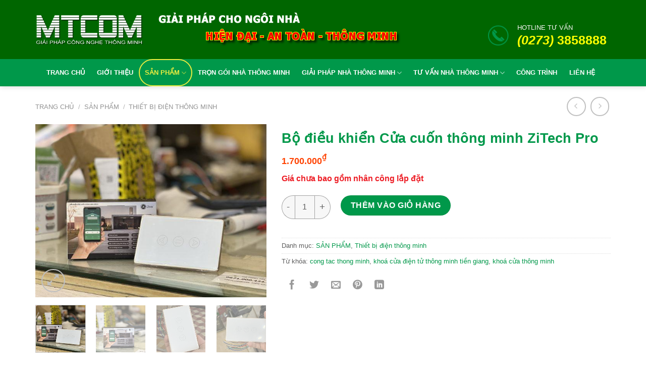

--- FILE ---
content_type: text/html; charset=UTF-8
request_url: https://nhathongminhmytho.com/nha-thong-minh-my-tho-tien-giang/bo-dieu-khien-cua-cuon-thong-minh-zitech-pro/
body_size: 29663
content:
<!DOCTYPE html>
<!--[if IE 9 ]> <html lang="vi" class="ie9 loading-site no-js"> <![endif]-->
<!--[if IE 8 ]> <html lang="vi" class="ie8 loading-site no-js"> <![endif]-->
<!--[if (gte IE 9)|!(IE)]><!--><html lang="vi" class="loading-site no-js"> <!--<![endif]-->
<head>
	<meta charset="UTF-8" />
	<link rel="profile" href="http://gmpg.org/xfn/11" />
	<link rel="pingback" href="https://nhathongminhmytho.com/xmlrpc.php" />

	<script>(function(html){html.className = html.className.replace(/\bno-js\b/,'js')})(document.documentElement);</script>
<meta name='robots' content='index, follow, max-image-preview:large, max-snippet:-1, max-video-preview:-1' />
<meta name="viewport" content="width=device-width, initial-scale=1, maximum-scale=1" />
	<!-- This site is optimized with the Yoast SEO plugin v19.13 - https://yoast.com/wordpress/plugins/seo/ -->
	<title>Bộ điều khiển Cửa cuốn thông minh ZiTech Pro - Nhà Thông Minh Mỹ Tho Tiền Giang MTCom - Trọn gói nhà thông minh mỹ tho tiền giang - Nha thong minh my tho tien giang - cong tac thong minh my tho tien giang</title>
	<link rel="canonical" href="https://nhathongminhmytho.com/nha-thong-minh-my-tho-tien-giang/bo-dieu-khien-cua-cuon-thong-minh-zitech-pro/" />
	<meta property="og:locale" content="vi_VN" />
	<meta property="og:type" content="article" />
	<meta property="og:title" content="Bộ điều khiển Cửa cuốn thông minh ZiTech Pro - Nhà Thông Minh Mỹ Tho Tiền Giang MTCom - Trọn gói nhà thông minh mỹ tho tiền giang - Nha thong minh my tho tien giang - cong tac thong minh my tho tien giang" />
	<meta property="og:description" content="Giá chưa bao gồm nhân công lắp đặt " />
	<meta property="og:url" content="https://nhathongminhmytho.com/nha-thong-minh-my-tho-tien-giang/bo-dieu-khien-cua-cuon-thong-minh-zitech-pro/" />
	<meta property="og:site_name" content="Nhà Thông Minh Mỹ Tho Tiền Giang MTCom - Trọn gói nhà thông minh mỹ tho tiền giang - Nha thong minh my tho tien giang - cong tac thong minh my tho tien giang" />
	<meta property="article:modified_time" content="2022-08-26T08:50:13+00:00" />
	<meta property="og:image" content="https://nhathongminhmytho.com/wp-content/uploads/2022/08/z3673640929917_a2145b8656aff7f4ed18aed16d34ad8e.jpg" />
	<meta property="og:image:width" content="2048" />
	<meta property="og:image:height" content="1536" />
	<meta property="og:image:type" content="image/jpeg" />
	<meta name="twitter:card" content="summary_large_image" />
	<meta name="twitter:label1" content="Ước tính thời gian đọc" />
	<meta name="twitter:data1" content="7 phút" />
	<script type="application/ld+json" class="yoast-schema-graph">{"@context":"https://schema.org","@graph":[{"@type":"WebPage","@id":"https://nhathongminhmytho.com/nha-thong-minh-my-tho-tien-giang/bo-dieu-khien-cua-cuon-thong-minh-zitech-pro/","url":"https://nhathongminhmytho.com/nha-thong-minh-my-tho-tien-giang/bo-dieu-khien-cua-cuon-thong-minh-zitech-pro/","name":"Bộ điều khiển Cửa cuốn thông minh ZiTech Pro - Nhà Thông Minh Mỹ Tho Tiền Giang MTCom - Trọn gói nhà thông minh mỹ tho tiền giang - Nha thong minh my tho tien giang - cong tac thong minh my tho tien giang","isPartOf":{"@id":"https://nhathongminhmytho.com/#website"},"primaryImageOfPage":{"@id":"https://nhathongminhmytho.com/nha-thong-minh-my-tho-tien-giang/bo-dieu-khien-cua-cuon-thong-minh-zitech-pro/#primaryimage"},"image":{"@id":"https://nhathongminhmytho.com/nha-thong-minh-my-tho-tien-giang/bo-dieu-khien-cua-cuon-thong-minh-zitech-pro/#primaryimage"},"thumbnailUrl":"https://nhathongminhmytho.com/wp-content/uploads/2022/08/z3673640929917_a2145b8656aff7f4ed18aed16d34ad8e.jpg","datePublished":"2022-08-26T08:50:12+00:00","dateModified":"2022-08-26T08:50:13+00:00","breadcrumb":{"@id":"https://nhathongminhmytho.com/nha-thong-minh-my-tho-tien-giang/bo-dieu-khien-cua-cuon-thong-minh-zitech-pro/#breadcrumb"},"inLanguage":"vi","potentialAction":[{"@type":"ReadAction","target":["https://nhathongminhmytho.com/nha-thong-minh-my-tho-tien-giang/bo-dieu-khien-cua-cuon-thong-minh-zitech-pro/"]}]},{"@type":"ImageObject","inLanguage":"vi","@id":"https://nhathongminhmytho.com/nha-thong-minh-my-tho-tien-giang/bo-dieu-khien-cua-cuon-thong-minh-zitech-pro/#primaryimage","url":"https://nhathongminhmytho.com/wp-content/uploads/2022/08/z3673640929917_a2145b8656aff7f4ed18aed16d34ad8e.jpg","contentUrl":"https://nhathongminhmytho.com/wp-content/uploads/2022/08/z3673640929917_a2145b8656aff7f4ed18aed16d34ad8e.jpg","width":2048,"height":1536},{"@type":"BreadcrumbList","@id":"https://nhathongminhmytho.com/nha-thong-minh-my-tho-tien-giang/bo-dieu-khien-cua-cuon-thong-minh-zitech-pro/#breadcrumb","itemListElement":[{"@type":"ListItem","position":1,"name":"Trang chủ","item":"https://nhathongminhmytho.com/"},{"@type":"ListItem","position":2,"name":"Shop","item":"https://nhathongminhmytho.com/shop/"},{"@type":"ListItem","position":3,"name":"Bộ điều khiển Cửa cuốn thông minh ZiTech Pro"}]},{"@type":"WebSite","@id":"https://nhathongminhmytho.com/#website","url":"https://nhathongminhmytho.com/","name":"Nhà Thông Minh Mỹ Tho Tiền Giang MTCom - Trọn gói nhà thông minh mỹ tho tiền giang - Nha thong minh my tho tien giang - cong tac thong minh my tho tien giang","description":"MTCom Tư vấn nhà thông minh, lắp đặt camera quan sát","potentialAction":[{"@type":"SearchAction","target":{"@type":"EntryPoint","urlTemplate":"https://nhathongminhmytho.com/?s={search_term_string}"},"query-input":"required name=search_term_string"}],"inLanguage":"vi"}]}</script>
	<!-- / Yoast SEO plugin. -->


<link rel="prefetch" href="https://nhathongminhmytho.com/wp-content/themes/flatsome/assets/js/chunk.countup.fe2c1016.js" />
<link rel="prefetch" href="https://nhathongminhmytho.com/wp-content/themes/flatsome/assets/js/chunk.sticky-sidebar.a58a6557.js" />
<link rel="prefetch" href="https://nhathongminhmytho.com/wp-content/themes/flatsome/assets/js/chunk.tooltips.29144c1c.js" />
<link rel="prefetch" href="https://nhathongminhmytho.com/wp-content/themes/flatsome/assets/js/chunk.vendors-popups.947eca5c.js" />
<link rel="prefetch" href="https://nhathongminhmytho.com/wp-content/themes/flatsome/assets/js/chunk.vendors-slider.f0d2cbc9.js" />
<link rel="preload" href="https://fonts.googleapis.com/css2?family=Roboto:ital,wght@0,400&#038;family=:ital,wght@0,400&#038;display=swap" as="style" media="all" onload="this.onload=null;this.rel='stylesheet'">
<link rel="stylesheet" href="https://fonts.googleapis.com/css2?family=Roboto:ital,wght@0,400&#038;family=:ital,wght@0,400&#038;display=swap" media="all">
<noscript><link rel="stylesheet" href="https://fonts.googleapis.com/css2?family=Roboto:ital,wght@0,400&#038;family=:ital,wght@0,400&#038;display=swap" media="all"></noscript>
<!--[if IE]><link rel="stylesheet" href="https://fonts.googleapis.com/css2?family=Roboto:ital,wght@0,400&#038;family=:ital,wght@0,400&#038;display=swap" media="all"><![endif]-->
<!-- ERROR: WP-Optimize Minify was not allowed to save its cache on - wp-content/cache/wpo-minify/1713798283/assets/wpo-minify-header-flatsome-style1580444152.min.css --><!-- Please check if the path above is correct and ensure your server has write permission there! --><style id='wp-block-library-inline-css' type='text/css'>
:root{--wp-admin-theme-color:#007cba;--wp-admin-theme-color--rgb:0,124,186;--wp-admin-theme-color-darker-10:#006ba1;--wp-admin-theme-color-darker-10--rgb:0,107,161;--wp-admin-theme-color-darker-20:#005a87;--wp-admin-theme-color-darker-20--rgb:0,90,135;--wp-admin-border-width-focus:2px}@media (-webkit-min-device-pixel-ratio:2),(min-resolution:192dpi){:root{--wp-admin-border-width-focus:1.5px}}:root{--wp--preset--font-size--normal:16px;--wp--preset--font-size--huge:42px}:root .has-very-light-gray-background-color{background-color:#eee}:root .has-very-dark-gray-background-color{background-color:#313131}:root .has-very-light-gray-color{color:#eee}:root .has-very-dark-gray-color{color:#313131}:root .has-vivid-green-cyan-to-vivid-cyan-blue-gradient-background{background:linear-gradient(135deg,#00d084,#0693e3)}:root .has-purple-crush-gradient-background{background:linear-gradient(135deg,#34e2e4,#4721fb 50%,#ab1dfe)}:root .has-hazy-dawn-gradient-background{background:linear-gradient(135deg,#faaca8,#dad0ec)}:root .has-subdued-olive-gradient-background{background:linear-gradient(135deg,#fafae1,#67a671)}:root .has-atomic-cream-gradient-background{background:linear-gradient(135deg,#fdd79a,#004a59)}:root .has-nightshade-gradient-background{background:linear-gradient(135deg,#330968,#31cdcf)}:root .has-midnight-gradient-background{background:linear-gradient(135deg,#020381,#2874fc)}.has-regular-font-size{font-size:1em}.has-larger-font-size{font-size:2.625em}.has-normal-font-size{font-size:var(--wp--preset--font-size--normal)}.has-huge-font-size{font-size:var(--wp--preset--font-size--huge)}.has-text-align-center{text-align:center}.has-text-align-left{text-align:left}.has-text-align-right{text-align:right}#end-resizable-editor-section{display:none}.aligncenter{clear:both}.items-justified-left{justify-content:flex-start}.items-justified-center{justify-content:center}.items-justified-right{justify-content:flex-end}.items-justified-space-between{justify-content:space-between}.screen-reader-text{border:0;clip:rect(1px,1px,1px,1px);-webkit-clip-path:inset(50%);clip-path:inset(50%);height:1px;margin:-1px;overflow:hidden;padding:0;position:absolute;width:1px;word-wrap:normal!important}.screen-reader-text:focus{background-color:#ddd;clip:auto!important;-webkit-clip-path:none;clip-path:none;color:#444;display:block;font-size:1em;height:auto;left:5px;line-height:normal;padding:15px 23px 14px;text-decoration:none;top:5px;width:auto;z-index:100000}html :where(img[class*=wp-image-]){height:auto;max-width:100%}
</style>
<style id='woocommerce-inline-inline-css' type='text/css'>
.woocommerce form .form-row .required { visibility: visible; }
</style>
<link rel='stylesheet' id='wpo_min-header-0-css'  href='https://nhathongminhmytho.com/wp-content/cache/wpo-minify/1713798283/assets/wpo-minify-header-contact-form-71666191359.min.css' type='text/css' media='all' />
<link rel='stylesheet' id='wpo_min-header-1-css'  href='https://nhathongminhmytho.com/wp-content/cache/wpo-minify/1713798283/assets/wpo-minify-header-recent-posts-widget-with-thumbnails-public-style1642297966.min.css' type='text/css' media='all' />
<link rel='stylesheet' id='wpo_min-header-2-css'  href='https://nhathongminhmytho.com/wp-content/cache/wpo-minify/1713798283/assets/wpo-minify-header-flatsome-main1646054884.min.css' type='text/css' media='all' />
<link rel='stylesheet' id='wpo_min-header-3-css'  href='https://nhathongminhmytho.com/wp-content/cache/wpo-minify/1713798283/assets/wpo-minify-header-flatsome-shop1646054884.min.css' type='text/css' media='all' />
<script type='text/javascript' src='https://nhathongminhmytho.com/wp-includes/js/jquery/jquery.min.js' id='jquery-core-js'></script>
<script type='text/javascript' src='https://nhathongminhmytho.com/wp-includes/js/jquery/jquery-migrate.min.js' id='jquery-migrate-js'></script>
<link rel="https://api.w.org/" href="https://nhathongminhmytho.com/wp-json/" /><link rel="alternate" type="application/json" href="https://nhathongminhmytho.com/wp-json/wp/v2/product/4551" /><link rel="alternate" type="application/json+oembed" href="https://nhathongminhmytho.com/wp-json/oembed/1.0/embed?url=https%3A%2F%2Fnhathongminhmytho.com%2Fnha-thong-minh-my-tho-tien-giang%2Fbo-dieu-khien-cua-cuon-thong-minh-zitech-pro%2F" />
<link rel="alternate" type="text/xml+oembed" href="https://nhathongminhmytho.com/wp-json/oembed/1.0/embed?url=https%3A%2F%2Fnhathongminhmytho.com%2Fnha-thong-minh-my-tho-tien-giang%2Fbo-dieu-khien-cua-cuon-thong-minh-zitech-pro%2F&#038;format=xml" />
<style>.bg{opacity: 0; transition: opacity 1s; -webkit-transition: opacity 1s;} .bg-loaded{opacity: 1;}</style><!--[if IE]><link rel="stylesheet" type="text/css" href="https://nhathongminhmytho.com/wp-content/themes/flatsome/assets/css/ie-fallback.css"><script src="//cdnjs.cloudflare.com/ajax/libs/html5shiv/3.6.1/html5shiv.js"></script><script>var head = document.getElementsByTagName('head')[0],style = document.createElement('style');style.type = 'text/css';style.styleSheet.cssText = ':before,:after{content:none !important';head.appendChild(style);setTimeout(function(){head.removeChild(style);}, 0);</script><script src="https://nhathongminhmytho.com/wp-content/themes/flatsome/assets/libs/ie-flexibility.js"></script><![endif]-->	<noscript><style>.woocommerce-product-gallery{ opacity: 1 !important; }</style></noscript>
	<link rel="icon" href="https://nhathongminhmytho.com/wp-content/uploads/2017/08/cropped-FAVICON-1-32x32.png" sizes="32x32" />
<link rel="icon" href="https://nhathongminhmytho.com/wp-content/uploads/2017/08/cropped-FAVICON-1-192x192.png" sizes="192x192" />
<link rel="apple-touch-icon" href="https://nhathongminhmytho.com/wp-content/uploads/2017/08/cropped-FAVICON-1-180x180.png" />
<meta name="msapplication-TileImage" content="https://nhathongminhmytho.com/wp-content/uploads/2017/08/cropped-FAVICON-1-270x270.png" />
<style id="custom-css" type="text/css">:root {--primary-color: #00984A;}html{background-color:#FFFFFF!important;}.full-width .ubermenu-nav, .container, .row{max-width: 1170px}.row.row-collapse{max-width: 1140px}.row.row-small{max-width: 1162.5px}.row.row-large{max-width: 1200px}.sticky-add-to-cart--active, #wrapper,#main,#main.dark{background-color: #FFFFFF}.header-main{height: 117px}#logo img{max-height: 117px}#logo{width:214px;}.header-bottom{min-height: 46px}.header-top{min-height: 30px}.transparent .header-main{height: 30px}.transparent #logo img{max-height: 30px}.has-transparent + .page-title:first-of-type,.has-transparent + #main > .page-title,.has-transparent + #main > div > .page-title,.has-transparent + #main .page-header-wrapper:first-of-type .page-title{padding-top: 80px;}.header.show-on-scroll,.stuck .header-main{height:86px!important}.stuck #logo img{max-height: 86px!important}.search-form{ width: 100%;}.header-bg-color {background-color: #006600}.header-bg-image {background-image: url('https://nhathongminhmytho.com/wp-content/uploads/2017/08/GIAI-PHAP-NHA-THONG-MINH.png');}.header-bg-image {background-repeat: repeat;}.header-bottom {background-color: #00984A}.header-main .nav > li > a{line-height: 20px }.stuck .header-main .nav > li > a{line-height: 50px }.header-bottom-nav > li > a{line-height: 50px }@media (max-width: 549px) {.header-main{height: 70px}#logo img{max-height: 70px}}.main-menu-overlay{background-color: #EEEE22}.nav-dropdown-has-arrow.nav-dropdown-has-border li.has-dropdown:before{border-bottom-color: #DD9933;}.nav .nav-dropdown{border-color: #DD9933 }.nav-dropdown{border-radius:5px}.nav-dropdown{font-size:92%}.nav-dropdown-has-arrow li.has-dropdown:after{border-bottom-color: #FFFFFF;}.nav .nav-dropdown{background-color: #FFFFFF}/* Color */.accordion-title.active, .has-icon-bg .icon .icon-inner,.logo a, .primary.is-underline, .primary.is-link, .badge-outline .badge-inner, .nav-outline > li.active> a,.nav-outline >li.active > a, .cart-icon strong,[data-color='primary'], .is-outline.primary{color: #00984A;}/* Color !important */[data-text-color="primary"]{color: #00984A!important;}/* Background Color */[data-text-bg="primary"]{background-color: #00984A;}/* Background */.scroll-to-bullets a,.featured-title, .label-new.menu-item > a:after, .nav-pagination > li > .current,.nav-pagination > li > span:hover,.nav-pagination > li > a:hover,.has-hover:hover .badge-outline .badge-inner,button[type="submit"], .button.wc-forward:not(.checkout):not(.checkout-button), .button.submit-button, .button.primary:not(.is-outline),.featured-table .title,.is-outline:hover, .has-icon:hover .icon-label,.nav-dropdown-bold .nav-column li > a:hover, .nav-dropdown.nav-dropdown-bold > li > a:hover, .nav-dropdown-bold.dark .nav-column li > a:hover, .nav-dropdown.nav-dropdown-bold.dark > li > a:hover, .header-vertical-menu__opener ,.is-outline:hover, .tagcloud a:hover,.grid-tools a, input[type='submit']:not(.is-form), .box-badge:hover .box-text, input.button.alt,.nav-box > li > a:hover,.nav-box > li.active > a,.nav-pills > li.active > a ,.current-dropdown .cart-icon strong, .cart-icon:hover strong, .nav-line-bottom > li > a:before, .nav-line-grow > li > a:before, .nav-line > li > a:before,.banner, .header-top, .slider-nav-circle .flickity-prev-next-button:hover svg, .slider-nav-circle .flickity-prev-next-button:hover .arrow, .primary.is-outline:hover, .button.primary:not(.is-outline), input[type='submit'].primary, input[type='submit'].primary, input[type='reset'].button, input[type='button'].primary, .badge-inner{background-color: #00984A;}/* Border */.nav-vertical.nav-tabs > li.active > a,.scroll-to-bullets a.active,.nav-pagination > li > .current,.nav-pagination > li > span:hover,.nav-pagination > li > a:hover,.has-hover:hover .badge-outline .badge-inner,.accordion-title.active,.featured-table,.is-outline:hover, .tagcloud a:hover,blockquote, .has-border, .cart-icon strong:after,.cart-icon strong,.blockUI:before, .processing:before,.loading-spin, .slider-nav-circle .flickity-prev-next-button:hover svg, .slider-nav-circle .flickity-prev-next-button:hover .arrow, .primary.is-outline:hover{border-color: #00984A}.nav-tabs > li.active > a{border-top-color: #00984A}.widget_shopping_cart_content .blockUI.blockOverlay:before { border-left-color: #00984A }.woocommerce-checkout-review-order .blockUI.blockOverlay:before { border-left-color: #00984A }/* Fill */.slider .flickity-prev-next-button:hover svg,.slider .flickity-prev-next-button:hover .arrow{fill: #00984A;}/* Background Color */[data-icon-label]:after, .secondary.is-underline:hover,.secondary.is-outline:hover,.icon-label,.button.secondary:not(.is-outline),.button.alt:not(.is-outline), .badge-inner.on-sale, .button.checkout, .single_add_to_cart_button, .current .breadcrumb-step{ background-color:#00984A; }[data-text-bg="secondary"]{background-color: #00984A;}/* Color */.secondary.is-underline,.secondary.is-link, .secondary.is-outline,.stars a.active, .star-rating:before, .woocommerce-page .star-rating:before,.star-rating span:before, .color-secondary{color: #00984A}/* Color !important */[data-text-color="secondary"]{color: #00984A!important;}/* Border */.secondary.is-outline:hover{border-color:#00984A}.success.is-underline:hover,.success.is-outline:hover,.success{background-color: #606060}.success-color, .success.is-link, .success.is-outline{color: #606060;}.success-border{border-color: #606060!important;}/* Color !important */[data-text-color="success"]{color: #606060!important;}/* Background Color */[data-text-bg="success"]{background-color: #606060;}.alert.is-underline:hover,.alert.is-outline:hover,.alert{background-color: #515151}.alert.is-link, .alert.is-outline, .color-alert{color: #515151;}/* Color !important */[data-text-color="alert"]{color: #515151!important;}/* Background Color */[data-text-bg="alert"]{background-color: #515151;}body{font-size: 100%;}@media screen and (max-width: 549px){body{font-size: 100%;}}body{font-family:"Roboto", sans-serif}body{font-weight: 0}body{color: #5E5E5E}.nav > li > a {font-family:"Roboto", sans-serif;}.mobile-sidebar-levels-2 .nav > li > ul > li > a {font-family:"Roboto", sans-serif;}.nav > li > a {font-weight: 0;}.mobile-sidebar-levels-2 .nav > li > ul > li > a {font-weight: 0;}h1,h2,h3,h4,h5,h6,.heading-font, .off-canvas-center .nav-sidebar.nav-vertical > li > a{font-family: "Roboto", sans-serif;}h1,h2,h3,h4,h5,h6,.heading-font,.banner h1,.banner h2{font-weight: 0;}h1,h2,h3,h4,h5,h6,.heading-font{color: #00984A;}button,.button{text-transform: none;}.nav > li > a, .links > li > a{text-transform: none;}.section-title span{text-transform: none;}h3.widget-title,span.widget-title{text-transform: none;}.alt-font{font-family: "Georgia,Times,&quot;Times New Roman&quot;,serif", sans-serif;}.header:not(.transparent) .header-bottom-nav.nav > li > a{color: #FFFFFF;}.header:not(.transparent) .header-bottom-nav.nav > li > a:hover,.header:not(.transparent) .header-bottom-nav.nav > li.active > a,.header:not(.transparent) .header-bottom-nav.nav > li.current > a,.header:not(.transparent) .header-bottom-nav.nav > li > a.active,.header:not(.transparent) .header-bottom-nav.nav > li > a.current{color: #EDED40;}.header-bottom-nav.nav-line-bottom > li > a:before,.header-bottom-nav.nav-line-grow > li > a:before,.header-bottom-nav.nav-line > li > a:before,.header-bottom-nav.nav-box > li > a:hover,.header-bottom-nav.nav-box > li.active > a,.header-bottom-nav.nav-pills > li > a:hover,.header-bottom-nav.nav-pills > li.active > a{color:#FFF!important;background-color: #EDED40;}a{color: #00984A;}a:hover{color: #595959;}.tagcloud a:hover{border-color: #595959;background-color: #595959;}.widget a{color: #FFFFFF;}.widget a:hover{color: #FFFFFF;}.widget .tagcloud a:hover{border-color: #FFFFFF; background-color: #FFFFFF;}.is-divider{background-color: #FFFFFF;}.shop-page-title.featured-title .title-overlay{background-color: #000000;}.current .breadcrumb-step, [data-icon-label]:after, .button#place_order,.button.checkout,.checkout-button,.single_add_to_cart_button.button{background-color: #00984A!important }.badge-inner.on-sale{background-color: #FFFFFF}.badge-inner.new-bubble{background-color: #FFFFFF}.star-rating span:before,.star-rating:before, .woocommerce-page .star-rating:before, .stars a:hover:after, .stars a.active:after{color: #FFFFFF}.shop-page-title.featured-title .title-bg{ background-image: url(https://nhathongminhmytho.com/wp-content/uploads/2022/08/z3673640929917_a2145b8656aff7f4ed18aed16d34ad8e.jpg)!important;}@media screen and (min-width: 550px){.products .box-vertical .box-image{min-width: 300px!important;width: 300px!important;}}.header-main .social-icons,.header-main .cart-icon strong,.header-main .menu-title,.header-main .header-button > .button.is-outline,.header-main .nav > li > a > i:not(.icon-angle-down){color: #1A7528!important;}.header-main .header-button > .button.is-outline,.header-main .cart-icon strong:after,.header-main .cart-icon strong{border-color: #1A7528!important;}.header-main .header-button > .button:not(.is-outline){background-color: #1A7528!important;}.header-main .current-dropdown .cart-icon strong,.header-main .header-button > .button:hover,.header-main .header-button > .button:hover i,.header-main .header-button > .button:hover span{color:#FFF!important;}.header-main .menu-title:hover,.header-main .social-icons a:hover,.header-main .header-button > .button.is-outline:hover,.header-main .nav > li > a:hover > i:not(.icon-angle-down){color: #006D09!important;}.header-main .current-dropdown .cart-icon strong,.header-main .header-button > .button:hover{background-color: #006D09!important;}.header-main .current-dropdown .cart-icon strong:after,.header-main .current-dropdown .cart-icon strong,.header-main .header-button > .button:hover{border-color: #006D09!important;}.footer-1{background-color: #81D742}.footer-2{background-color: #00984A}.absolute-footer, html{background-color: #00984A}.page-title-small + main .product-container > .row{padding-top:0;}/* Custom CSS */.top-area-container {display: table-cell;vertical-align: middle;}.phone-container {float: right;margin-right: 15px;}.number-phone {display: block;color: #00984a;font-size: 24px;text-transform: uppercase;font-weight: 700;text-align: center;}.desc-phone {display: block;font-size: 14px;text-transform: uppercase;color: #00984a;text-align: center;margin-bottom: 5px;}.icon-phone {float: right;width: 44px;height: 44px;display: block;margin-right: 5px;background: transparent url(https://antrinano.com/wp-content/themes/SupTeam/images/phone.png) no-repeat center center;background-size: cover;position: relative;top: 3px;}.section-title-container {margin-bottom: 0.15em;}body {color: #5E5E5E;font-family: inherit !important;}h1, h2, h3, h4, h5, h6 {width: 100%;margin-top: 0;margin-bottom: .515em;font-family: inherit !important;}span.amount {white-space: nowrap;color: #ff4200;font-size: 18px;font-family: roboto;}.box-text p {margin-top: .1em;margin-bottom: .1em;}#section_1492982846 {padding-top: 20px;padding-bottom: 30px;}.section {padding: 20px 0 !important;}.nav-uppercase>li>a {letter-spacing: .00002em;text-transform: uppercase;}#mega-menu-title {padding: 10px 0 10px 15px;font-size: 15px;font-family: "Roboto Condensed", sans-serif;font-weight: 700;color: #fff;cursor: pointer;}.uppercase, h6, th, h3.widget-title {line-height: 1.05;letter-spacing: .00005em;}.h4, h4 {font-size: 16px;}h1, h2, h3, h4, h5, h6 {width: 100%;margin-top: 0;margin-bottom: .515em;text-rendering: optimizeSpeed;}span.amount {white-space: nowrap;color: #ff4200;font-weight: bold;font-family: arial !important;}.button, button, input[type='submit'], input[type='reset'], input[type='button'] {!important;}.badge-inner {display: table-cell;vertical-align: middle;width: 100%;height: 100%;background-color: #446084;line-height: .85;color: #fff;padding: 2px;transition: background-color .3s,color .3s,border .3s;}.checkout-breadcrumbs {padding: 15px 0;font-size: 15px;}.label-new.menu-item > a:after{content:"New";}.label-hot.menu-item > a:after{content:"Hot";}.label-sale.menu-item > a:after{content:"Sale";}.label-popular.menu-item > a:after{content:"Popular";}</style>		<style type="text/css" id="wp-custom-css">
			/*
Bạn có thể thêm CSS ở đây.

Nhấp chuột vào biểu tượng trợ giúp phía trên để tìm hiểu thêm.
*/
div.wpcf7 {
    margin: 0;
    padding: 20px;
}
.mb {
    margin-bottom: 1px;
}
table {
    width: 100%;
    margin-bottom: 0.1em;
    border-color: #ececec;
    border-spacing: 0;
}
b, strong {
    font-weight: bold;
}
th, td {
    padding: .5em;
    text-align: left;
    border-bottom: 1px solid rgba(236, 236, 236, 0);
    line-height: 1.3;
    font-size: .9em;
}
.fa {
    display: inline-block;
    font: normal normal normal 14px/1 FontAwesome;
    font-size: inherit;
    text-rendering: auto;
    -webkit-font-smoothing: antialiased;
    -moz-osx-font-smoothing: grayscale;
    padding: 5px;
}
.header-bg-color, .header-wrapper {
    background: #006600;
}
.text-center .button:first-of-type {
    border-color: #dd3333;
    background: #dd3333 !important;
    color: white;
    border-radius: 28px;
    text-transform: none !important;
    font-family: arial;
    font-size: 17px !important;
    border-radius: 10px !important;
}
form.checkout h3 {
    font-size: 1.2em;
    overflow: hidden;
    padding-top: 10px;
    text-transform: uppercase;
}
h3.widget-title {
    font-size: 16px;
    margin-bottom: 10px;
}
.dark, .dark p, .dark td {
    color: #f1f1f1;
    font-size: 14px;
}
p.name.product-title {
    height: auto;
}

h3.widget-title {
    font-size: 16px;
}
.pull-left {
    margin-left: 0 !important;
}
.pull-left {
    float: left;
}
.support-item .skype {
    width: 30px;
    font-size: 22px;
    color: #3cb7e7;
}
.support-item {
    padding-bottom: 3px;
    border-bottom: solid 1px rgba(255, 255, 255, .08);
    margin-bottom: 3px;
}

.button, button, input[type='submit'], input[type='reset'], input[type='button'] {
    position: relative;
    display: inline-block;
    background-color: transparent;
    text-transform: uppercase;
    font-size: 1.1597em;
}
input[type='email'], input[type='date'], input[type='search'], input[type='number'], input[type='text'], input[type='tel'], input[type='url'], input[type='password'], textarea, select, .select2-container .select2-choice, .select2-container .select2-selection {
    
    border: 1px solid #d33;
    padding: 0 .75em;
    height: 2.9507em;
    
}
.button span {
    display: inline-block;
    line-height: 1.6;
}

[data-icon-label]:after, .secondary.is-underline:hover, .secondary.is-outline:hover, .icon-label, .button.secondary:not(.is-outline), .button.alt:not(.is-outline), .badge-inner.on-sale, .button.checkout, .single_add_to_cart_button {
    background-color: #dd3333;
}



img.size-full.alignnone {
    margin-bottom: 0.2em;
}

.header-main .header-button > .button:not(.is-outline) {
    background-color: #f38000!important;
}
.header-main .header-button > .button.is-outline, .header-main .cart-icon strong:after, .header-main .cart-icon strong {
    border-color: #f38000!important;
    border-radius: 50px;
}
.form-flat input:not([type="submit"]), .form-flat textarea, .form-flat select {
    border: 1px solid #a2a2a2 !important;
}
.wp-megamenu-main-wrapper.wpmega-clean-white.wpmm-orientation-horizontal, .wp-megamenu-main-wrapper.wpmega-clean-white.wpmm-orientation-vertical {
    background: #f3f1e7;
    border: 1px solid #ccc;
}

.wishlist-icon {
    position: relative;
    display: none;
}
.wpmm-sub-menu-wrap ul li h4.wpmm-mega-block-title, .wpmm-sub-menu-wrap ul li.wp-mega-menu-header > a.wp-mega-menu-link span.wpmm-mega-menu-href-title {
    padding-left: 6px !important;
}
#section {
    padding-top: 10px !important;
    padding-bottom: 10px;
}

li {
    margin-bottom: .01em;
}
.wpmm-sub-menu-wrap ul li.wp-mega-menu-header > a.wp-mega-menu-link {
    margin-bottom: 1px;
    display: block;
    background: none;
}
.wpmm-sub-menu-wrap ul li h4.wpmm-mega-block-title, .wpmm-sub-menu-wrap ul li.wp-mega-menu-header > a.wp-mega-menu-link span.wpmm-mega-menu-href-title {
    
    display: inline-block;
    margin-bottom: 2px;
    text-transform: uppercase;
    line-height: 1.5;
    font-weight: 600;
    margin-top: 0;
    font-family: Open Sans;
    color: #333;
}
.wpmm-sub-menu-wrap ul li h4.wpmm-mega-block-title, .wpmm-sub-menu-wrap ul li.wp-mega-menu-header > a.wp-mega-menu-link span.wpmm-mega-menu-href-title {
    font-size: 14px;
    display: inline-block;
    padding:5px;
    text-transform: uppercase;
    line-height: 1.5;
    font-weight: 600;
    margin-top: 0;
    font-family: Open Sans;
    color: #333;
}
.wp-megamenu-main-wrapper.wpmm-orientation-vertical ul.wpmm-mega-wrapper li > .wpmm-sub-menu-wrap {
    position: absolute;
    top: 0;
    font-size: 12px !important;
    padding: 3px 0px;
    opacity: 0;
    visibility: hidden;
    text-align: left;
    z-index: 999999;
    left: 100%;
    width: 550px;
    background: #f4fff4;
    border: 1px solid #e0e0e0;
    box-shadow: none;
    -webkit-box-shadow: none;
    -ms-box-shadow: none;
    transition: all ease-in-out 0.3s;
    -webkit-transition: all ease-in-out 0.3s;
    -ms-transition: all ease-in-out 0.3s;
    z-index: -1;
}
.wp-megamenu-main-wrapper.wpmm-orientation-vertical ul li:hover {
    position: relative;
    background: #d8d8d8;
    color: white !important;
}


aside#nav_menu-2.widget.widget_nav_menu
h3.widget-title {
    background: #0CA63A;
    color: #fff;
    padding: 12px 12px;
    margin-bottom: 0px;
    width: 100%;
}
aside#nav_menu-2.widget.widget_nav_menu
{
    border: solid 1px #ddd;
}


.text-center .button:first-of-type {
    border-color: #b49d78;
    background: #b49d78;
    color: white;
    border-radius: 28px;
    text-transform: none !important;
    font-family: arial;
    font-size: 12px;
}

.nav>li>a, .nav-dropdown>li>a, .nav-column>li>a {
    color: #0a0a0a;
    transition: all .2s;
}

.ms-sbar .ms-bar {
    height: 4px;
    background-color: #e4e4e4 !important;
    border-radius: 4px;
    display: none;
}
ul.menu>li>a, ul.menu>li>span:first-child, .widget>ul>li>a, .widget>ul>li>span:first-child {
    display: inline-block;
    padding: 8px 0;
    -webkit-flex: 1;
    -ms-flex: 1;
    flex: 1;
}

.widget_product_categories > ul {
    border: solid 1px #ddd;
    padding: 1px 8px;
    border-top: none;
}
.widget_product_categories {
    margin-bottom: 40px;
}
.is-divider {
    height: 0px;
    display: block;
    background-color: rgb(255, 255, 255);
    margin: 0px;
    width: 100%;
    max-width: 100%;
}
.widget .is-divider {
    margin-top: 0px;
}
.widget_product_categories h3.widget-title {
    background: #e2d4b1;
    color: #8f5f27;
    padding: 12px 12px;
    margin-bottom: 0px;
}

.nav-small .nav>li>a, .nav.nav-small>li>a {
    vertical-align: top;
    padding-top: 5px;
    padding-bottom: 5px;
    font-weight: normal;
    text-transform: none !important;
}
.nav-small.nav>li.html {
    font-size: .85em;
}
*, *:before, *:after {
    box-sizing: border-box;
}
.fa-envelope:before {
    content: "\f0e0";
}
.fa-map-marker:before {
    content: "\f041";
}
.fa-phone:before {
    content: "\f095";
}
.fa {
    display: inline-block;
    font: normal normal normal 14px/1 FontAwesome;
    font-size: inherit;
    text-rendering: auto;
    -webkit-font-smoothing: antialiased;
    -moz-osx-font-smoothing: grayscale;
}


.nav-dropdown-default {
    padding: 5px;
}

.row-divided>.col+.col:not(.large-12) {
    border-left: 0px solid #ececec;
}
#r-top {
    background: url(../images/bg-tit.png)left top 35px repeat-x;
    margin-top: 19px;
}
#rtopsp ul {
    text-align: center;
    margin-bottom: 10px;
    width: 100%;
    overflow: hidden;
}
#rtopsp ul li {
    display: inline-block;
}
#rtopsp ul li img {
    height: 67px;
    padding: 0 40px;
}
#rtopsp img {
}
#rtopsp ul li p {
    text-transform: uppercase;
    font-size: 11px;
    padding-top: 5px;
    font-weight: bold;
}

		</style>
		</head>

<body class="product-template-default single single-product postid-4551 theme-flatsome woocommerce woocommerce-page woocommerce-no-js full-width header-shadow box-shadow lightbox nav-dropdown-has-arrow nav-dropdown-has-shadow nav-dropdown-has-border has-lightbox">

<svg xmlns="http://www.w3.org/2000/svg" viewBox="0 0 0 0" width="0" height="0" focusable="false" role="none" style="visibility: hidden; position: absolute; left: -9999px; overflow: hidden;" ><defs><filter id="wp-duotone-dark-grayscale"><feColorMatrix color-interpolation-filters="sRGB" type="matrix" values=" .299 .587 .114 0 0 .299 .587 .114 0 0 .299 .587 .114 0 0 .299 .587 .114 0 0 " /><feComponentTransfer color-interpolation-filters="sRGB" ><feFuncR type="table" tableValues="0 0.49803921568627" /><feFuncG type="table" tableValues="0 0.49803921568627" /><feFuncB type="table" tableValues="0 0.49803921568627" /><feFuncA type="table" tableValues="1 1" /></feComponentTransfer><feComposite in2="SourceGraphic" operator="in" /></filter></defs></svg><svg xmlns="http://www.w3.org/2000/svg" viewBox="0 0 0 0" width="0" height="0" focusable="false" role="none" style="visibility: hidden; position: absolute; left: -9999px; overflow: hidden;" ><defs><filter id="wp-duotone-grayscale"><feColorMatrix color-interpolation-filters="sRGB" type="matrix" values=" .299 .587 .114 0 0 .299 .587 .114 0 0 .299 .587 .114 0 0 .299 .587 .114 0 0 " /><feComponentTransfer color-interpolation-filters="sRGB" ><feFuncR type="table" tableValues="0 1" /><feFuncG type="table" tableValues="0 1" /><feFuncB type="table" tableValues="0 1" /><feFuncA type="table" tableValues="1 1" /></feComponentTransfer><feComposite in2="SourceGraphic" operator="in" /></filter></defs></svg><svg xmlns="http://www.w3.org/2000/svg" viewBox="0 0 0 0" width="0" height="0" focusable="false" role="none" style="visibility: hidden; position: absolute; left: -9999px; overflow: hidden;" ><defs><filter id="wp-duotone-purple-yellow"><feColorMatrix color-interpolation-filters="sRGB" type="matrix" values=" .299 .587 .114 0 0 .299 .587 .114 0 0 .299 .587 .114 0 0 .299 .587 .114 0 0 " /><feComponentTransfer color-interpolation-filters="sRGB" ><feFuncR type="table" tableValues="0.54901960784314 0.98823529411765" /><feFuncG type="table" tableValues="0 1" /><feFuncB type="table" tableValues="0.71764705882353 0.25490196078431" /><feFuncA type="table" tableValues="1 1" /></feComponentTransfer><feComposite in2="SourceGraphic" operator="in" /></filter></defs></svg><svg xmlns="http://www.w3.org/2000/svg" viewBox="0 0 0 0" width="0" height="0" focusable="false" role="none" style="visibility: hidden; position: absolute; left: -9999px; overflow: hidden;" ><defs><filter id="wp-duotone-blue-red"><feColorMatrix color-interpolation-filters="sRGB" type="matrix" values=" .299 .587 .114 0 0 .299 .587 .114 0 0 .299 .587 .114 0 0 .299 .587 .114 0 0 " /><feComponentTransfer color-interpolation-filters="sRGB" ><feFuncR type="table" tableValues="0 1" /><feFuncG type="table" tableValues="0 0.27843137254902" /><feFuncB type="table" tableValues="0.5921568627451 0.27843137254902" /><feFuncA type="table" tableValues="1 1" /></feComponentTransfer><feComposite in2="SourceGraphic" operator="in" /></filter></defs></svg><svg xmlns="http://www.w3.org/2000/svg" viewBox="0 0 0 0" width="0" height="0" focusable="false" role="none" style="visibility: hidden; position: absolute; left: -9999px; overflow: hidden;" ><defs><filter id="wp-duotone-midnight"><feColorMatrix color-interpolation-filters="sRGB" type="matrix" values=" .299 .587 .114 0 0 .299 .587 .114 0 0 .299 .587 .114 0 0 .299 .587 .114 0 0 " /><feComponentTransfer color-interpolation-filters="sRGB" ><feFuncR type="table" tableValues="0 0" /><feFuncG type="table" tableValues="0 0.64705882352941" /><feFuncB type="table" tableValues="0 1" /><feFuncA type="table" tableValues="1 1" /></feComponentTransfer><feComposite in2="SourceGraphic" operator="in" /></filter></defs></svg><svg xmlns="http://www.w3.org/2000/svg" viewBox="0 0 0 0" width="0" height="0" focusable="false" role="none" style="visibility: hidden; position: absolute; left: -9999px; overflow: hidden;" ><defs><filter id="wp-duotone-magenta-yellow"><feColorMatrix color-interpolation-filters="sRGB" type="matrix" values=" .299 .587 .114 0 0 .299 .587 .114 0 0 .299 .587 .114 0 0 .299 .587 .114 0 0 " /><feComponentTransfer color-interpolation-filters="sRGB" ><feFuncR type="table" tableValues="0.78039215686275 1" /><feFuncG type="table" tableValues="0 0.94901960784314" /><feFuncB type="table" tableValues="0.35294117647059 0.47058823529412" /><feFuncA type="table" tableValues="1 1" /></feComponentTransfer><feComposite in2="SourceGraphic" operator="in" /></filter></defs></svg><svg xmlns="http://www.w3.org/2000/svg" viewBox="0 0 0 0" width="0" height="0" focusable="false" role="none" style="visibility: hidden; position: absolute; left: -9999px; overflow: hidden;" ><defs><filter id="wp-duotone-purple-green"><feColorMatrix color-interpolation-filters="sRGB" type="matrix" values=" .299 .587 .114 0 0 .299 .587 .114 0 0 .299 .587 .114 0 0 .299 .587 .114 0 0 " /><feComponentTransfer color-interpolation-filters="sRGB" ><feFuncR type="table" tableValues="0.65098039215686 0.40392156862745" /><feFuncG type="table" tableValues="0 1" /><feFuncB type="table" tableValues="0.44705882352941 0.4" /><feFuncA type="table" tableValues="1 1" /></feComponentTransfer><feComposite in2="SourceGraphic" operator="in" /></filter></defs></svg><svg xmlns="http://www.w3.org/2000/svg" viewBox="0 0 0 0" width="0" height="0" focusable="false" role="none" style="visibility: hidden; position: absolute; left: -9999px; overflow: hidden;" ><defs><filter id="wp-duotone-blue-orange"><feColorMatrix color-interpolation-filters="sRGB" type="matrix" values=" .299 .587 .114 0 0 .299 .587 .114 0 0 .299 .587 .114 0 0 .299 .587 .114 0 0 " /><feComponentTransfer color-interpolation-filters="sRGB" ><feFuncR type="table" tableValues="0.098039215686275 1" /><feFuncG type="table" tableValues="0 0.66274509803922" /><feFuncB type="table" tableValues="0.84705882352941 0.41960784313725" /><feFuncA type="table" tableValues="1 1" /></feComponentTransfer><feComposite in2="SourceGraphic" operator="in" /></filter></defs></svg>
<a class="skip-link screen-reader-text" href="#main">Skip to content</a>

<div id="wrapper">

	
	<header id="header" class="header has-sticky sticky-jump">
		<div class="header-wrapper">
			<div id="masthead" class="header-main hide-for-sticky nav-dark">
      <div class="header-inner flex-row container logo-left medium-logo-center" role="navigation">

          <!-- Logo -->
          <div id="logo" class="flex-col logo">
            
<!-- Header logo -->
<a href="https://nhathongminhmytho.com/" title="Nhà Thông Minh Mỹ Tho Tiền Giang MTCom &#8211; Trọn gói nhà thông minh mỹ tho tiền giang &#8211; Nha thong minh my tho tien giang &#8211; cong tac thong minh my tho tien giang - MTCom Tư vấn nhà thông minh, lắp đặt camera quan sát" rel="home">
		<img width="641" height="185" src="https://nhathongminhmytho.com/wp-content/uploads/2017/08/logo-mtcom-nen-xanh-chu-trang.png" class="header_logo header-logo" alt="Nhà Thông Minh Mỹ Tho Tiền Giang MTCom &#8211; Trọn gói nhà thông minh mỹ tho tiền giang &#8211; Nha thong minh my tho tien giang &#8211; cong tac thong minh my tho tien giang"/><img  width="641" height="185" src="https://nhathongminhmytho.com/wp-content/uploads/2017/08/logo-mtcom-nen-xanh-chu-trang.png" class="header-logo-dark" alt="Nhà Thông Minh Mỹ Tho Tiền Giang MTCom &#8211; Trọn gói nhà thông minh mỹ tho tiền giang &#8211; Nha thong minh my tho tien giang &#8211; cong tac thong minh my tho tien giang"/></a>
          </div>

          <!-- Mobile Left Elements -->
          <div class="flex-col show-for-medium flex-left">
            <ul class="mobile-nav nav nav-left ">
              <li class="nav-icon has-icon">
  <div class="header-button">		<a href="#" data-open="#main-menu" data-pos="left" data-bg="main-menu-overlay" data-color="dark" class="icon primary button round is-small" aria-label="Menu" aria-controls="main-menu" aria-expanded="false">
		
		  <i class="icon-menu" ></i>
		  		</a>
	 </div> </li>            </ul>
          </div>

          <!-- Left Elements -->
          <div class="flex-col hide-for-medium flex-left
            flex-grow">
            <ul class="header-nav header-nav-main nav nav-left  nav-spacing-medium nav-uppercase" >
              <li class="html custom html_nav_position_text"><html xmlns="http://www.w3.org/1999/xhtml">
<head>
<meta http-equiv="Content-Type" content="text/html; charset=utf-8" />
<title>Untitled Document</title>
</head>

<body>
<div align="right"><a href="https://nhathongminhmytho.com"><img src="https://nhathongminhmytho.com/wp-content/uploads/2017/08/GIAI-PHAP-NHA-THONG-MINH.png" width="480" height="67" /></a></div>
</body>
</html></li>            </ul>
          </div>

          <!-- Right Elements -->
          <div class="flex-col hide-for-medium flex-right">
            <ul class="header-nav header-nav-main nav nav-right  nav-spacing-medium nav-uppercase">
              <li class="header-block"><div class="header-block-block-1">&nbsp;
<table class="has-block tooltipstered" style="height: 44px; width: 244px;">
<tbody>
<tr style="height: 64.7813px;">
<td style="width: 77px; height: 64.7813px;"><img class="alignnone wp-image-2174" src="https://nhathongminhmytho.com/wp-content/uploads/2017/07/phone.png" alt="" width="43" height="43" /></td>
<td style="width: 239px; height: 64.7813px;"><span style="color: #faf7f7; font-size: 13px;"><strong style="font-weight: normal;">HOTLINE TƯ VẤN</strong></span>

&nbsp;

<span style="font-size: 25px; color: #ffff00;"><strong><em>(0273)</em> 3858888</strong></span></td>
</tr>
</tbody>
</table></div></li>            </ul>
          </div>

          <!-- Mobile Right Elements -->
          <div class="flex-col show-for-medium flex-right">
            <ul class="mobile-nav nav nav-right ">
              <li class="cart-item has-icon">

<div class="header-button">      <a href="https://nhathongminhmytho.com/cart/" class="header-cart-link off-canvas-toggle nav-top-link icon button round is-outline is-small" data-open="#cart-popup" data-class="off-canvas-cart" title="Giỏ hàng" data-pos="right">
  
    <i class="icon-shopping-cart"
    data-icon-label="0">
  </i>
  </a>
</div>

  <!-- Cart Sidebar Popup -->
  <div id="cart-popup" class="mfp-hide widget_shopping_cart">
  <div class="cart-popup-inner inner-padding">
      <div class="cart-popup-title text-center">
          <h4 class="uppercase">Giỏ hàng</h4>
          <div class="is-divider"></div>
      </div>
      <div class="widget_shopping_cart_content">
          

	<p class="woocommerce-mini-cart__empty-message">Chưa có sản phẩm trong giỏ hàng.</p>


      </div>
             <div class="cart-sidebar-content relative"></div>  </div>
  </div>

</li>
            </ul>
          </div>

      </div>
     
            <div class="container"><div class="top-divider full-width"></div></div>
      </div><div id="wide-nav" class="header-bottom wide-nav nav-dark hide-for-medium">
    <div class="flex-row container">

                        <div class="flex-col hide-for-medium flex-left">
                <ul class="nav header-nav header-bottom-nav nav-left  nav-outline nav-uppercase">
                    <li id="menu-item-338" class="menu-item menu-item-type-post_type menu-item-object-page menu-item-home menu-item-338 menu-item-design-default"><a href="https://nhathongminhmytho.com/" class="nav-top-link"><i class="fa fa-home" aria-hidden="true"></i> TRANG CHỦ</a></li>
<li id="menu-item-2681" class="menu-item menu-item-type-post_type menu-item-object-post menu-item-2681 menu-item-design-default"><a href="https://nhathongminhmytho.com/mtcom-gioi-thieu-nha-thong-minh-my-tho-tien-giang/" class="nav-top-link">GIỚI THIỆU</a></li>
<li id="menu-item-2663" class="menu-item menu-item-type-taxonomy menu-item-object-product_cat current-product-ancestor current-menu-parent current-product-parent menu-item-has-children menu-item-2663 active menu-item-design-default has-dropdown"><a href="https://nhathongminhmytho.com/danh-muc/san-pham/" class="nav-top-link">SẢN PHẨM<i class="icon-angle-down" ></i></a>
<ul class="sub-menu nav-dropdown nav-dropdown-bold dropdown-uppercase">
	<li id="menu-item-3899" class="menu-item menu-item-type-taxonomy menu-item-object-product_cat menu-item-3899"><a href="https://nhathongminhmytho.com/danh-muc/san-pham/robot-hut-bui-lau-nha-my-tho/">ROBOT HÚT BỤI &#8211; LAU NHÀ</a></li>
	<li id="menu-item-3377" class="menu-item menu-item-type-taxonomy menu-item-object-product_cat menu-item-3377"><a href="https://nhathongminhmytho.com/danh-muc/san-pham/khoa-cua-thong-minh-my-tho-tien-giang/">KHOÁ CỬA THÔNG MINH</a></li>
	<li id="menu-item-4965" class="menu-item menu-item-type-taxonomy menu-item-object-product_cat menu-item-4965"><a href="https://nhathongminhmytho.com/danh-muc/san-pham/dieu-khien-cua-cuon-thong-minh-my-tho/">Điều khiển cửa cuốn thông minh</a></li>
	<li id="menu-item-2668" class="menu-item menu-item-type-taxonomy menu-item-object-product_cat menu-item-2668"><a href="https://nhathongminhmytho.com/danh-muc/san-pham/he-thong-bao-trom/">Hệ thống báo trộm</a></li>
	<li id="menu-item-2666" class="menu-item menu-item-type-taxonomy menu-item-object-product_cat menu-item-2666"><a title="Công tắc cảm ứng" href="https://nhathongminhmytho.com/danh-muc/san-pham/cong-tac-cam-ung-thong-minh/">Công tắc cảm ứng thông minh</a></li>
	<li id="menu-item-2667" class="menu-item menu-item-type-taxonomy menu-item-object-product_cat menu-item-2667"><a href="https://nhathongminhmytho.com/danh-muc/san-pham/dieukhien-rem-cua/">Điều khiển rèm cửa</a></li>
	<li id="menu-item-2670" class="menu-item menu-item-type-taxonomy menu-item-object-product_cat menu-item-2670"><a href="https://nhathongminhmytho.com/danh-muc/san-pham/thiet-bi-dien-thong-minh/o-cam-thong-minh/">Ổ cắm thông minh</a></li>
	<li id="menu-item-3978" class="menu-item menu-item-type-taxonomy menu-item-object-product_cat menu-item-3978"><a href="https://nhathongminhmytho.com/danh-muc/san-pham/chuong-cua-man-hinh-my-tho-tien-giang/">CHUÔNG CỬA MÀN HÌNH</a></li>
	<li id="menu-item-2665" class="menu-item menu-item-type-taxonomy menu-item-object-product_cat menu-item-2665"><a href="https://nhathongminhmytho.com/danh-muc/san-pham/cam-bien-thong-minh/">Cảm biến thông minh</a></li>
	<li id="menu-item-2673" class="menu-item menu-item-type-taxonomy menu-item-object-product_cat menu-item-2673"><a href="https://nhathongminhmytho.com/danh-muc/san-pham/trung-tam-dieu-khien/">Trung tâm điều khiển</a></li>
	<li id="menu-item-2664" class="menu-item menu-item-type-taxonomy menu-item-object-product_cat menu-item-2664"><a href="https://nhathongminhmytho.com/danh-muc/san-pham/am-thanh-da-vung/">Âm thanh đa vùng</a></li>
	<li id="menu-item-2672" class="menu-item menu-item-type-taxonomy menu-item-object-product_cat menu-item-2672"><a href="https://nhathongminhmytho.com/danh-muc/san-pham/thiet-bi-kiem-soat-moi-truong/">Thiết bị kiểm soát môi trường</a></li>
	<li id="menu-item-2674" class="menu-item menu-item-type-taxonomy menu-item-object-product_cat menu-item-2674"><a href="https://nhathongminhmytho.com/danh-muc/san-pham/trung-tam-kiem-soat-an-ninh-2/">Trung tâm kiểm soát an ninh</a></li>
</ul>
</li>
<li id="menu-item-2658" class="menu-item menu-item-type-taxonomy menu-item-object-category menu-item-2658 menu-item-design-default"><a href="https://nhathongminhmytho.com/category/tron-goi-nha-thong-minh-tien-giang/" class="nav-top-link">TRỌN GÓI NHÀ THÔNG MINH</a></li>
<li id="menu-item-2542" class="menu-item menu-item-type-taxonomy menu-item-object-category menu-item-has-children menu-item-2542 menu-item-design-default has-dropdown"><a href="https://nhathongminhmytho.com/category/giai-phap-cong-nghe-mtcom/" class="nav-top-link">GIẢI PHÁP NHÀ THÔNG MINH<i class="icon-angle-down" ></i></a>
<ul class="sub-menu nav-dropdown nav-dropdown-bold dropdown-uppercase">
	<li id="menu-item-5772" class="menu-item menu-item-type-post_type menu-item-object-post menu-item-5772"><a href="https://nhathongminhmytho.com/giai-phap-cong-tu-dong-my-tho-dong-thap-an-toan-hien-dai-cho-moi-cong-trinh/">GIẢI PHÁP CỔNG TỰ ĐỘNG</a></li>
	<li id="menu-item-5773" class="menu-item menu-item-type-post_type menu-item-object-post menu-item-5773"><a href="https://nhathongminhmytho.com/mtcom-giai-phap-thi-cong-led-cau-thang-thong-minh-my-tho-nang-tam-dang-cap-ngoi-nha-ban/">GIẢI PHÁP CẦU THANG LED THÔNG MINH</a></li>
	<li id="menu-item-2541" class="menu-item menu-item-type-post_type menu-item-object-post menu-item-2541"><a href="https://nhathongminhmytho.com/giai-phap-chieu-sang-thong-minh/">Giải pháp Chiếu sáng Thông minh</a></li>
	<li id="menu-item-2987" class="menu-item menu-item-type-taxonomy menu-item-object-category menu-item-2987"><a href="https://nhathongminhmytho.com/category/giai-phap-cong-nghe-mtcom/giai-phap-camera-quan-sat-my-tho/">Giải pháp camera quan sát</a></li>
	<li id="menu-item-2546" class="menu-item menu-item-type-post_type menu-item-object-post menu-item-2546"><a href="https://nhathongminhmytho.com/giai-phap-rem-cua-tu-dong/">Điều khiển rèm cửa tự động</a></li>
	<li id="menu-item-5788" class="menu-item menu-item-type-post_type menu-item-object-post menu-item-5788"><a href="https://nhathongminhmytho.com/giai-phap-kiem-soat-ra-vao-my-tho-dong-thap-an-toan-hien-dai-hieu-qua/">Giải Pháp Kiểm Soát Ra Vào</a></li>
	<li id="menu-item-2545" class="menu-item menu-item-type-post_type menu-item-object-post menu-item-2545"><a href="https://nhathongminhmytho.com/giai-phap-dieu-hoa-thong-gio/">Điều khiển điều hòa mọi nơi</a></li>
	<li id="menu-item-2875" class="menu-item menu-item-type-post_type menu-item-object-post menu-item-2875"><a href="https://nhathongminhmytho.com/he-thong-tuoi-cay-tu-dong-trong-nha-thong-minh-my-tho-tien-giang/">Hệ thống tưới tự động nhà thông minh</a></li>
	<li id="menu-item-2549" class="menu-item menu-item-type-post_type menu-item-object-post menu-item-2549"><a href="https://nhathongminhmytho.com/giai-phap-an-ninh-bao-trom-my-tho/">Giải pháp An ninh &#8211; Báo trộm</a></li>
</ul>
</li>
<li id="menu-item-3149" class="menu-item menu-item-type-taxonomy menu-item-object-category menu-item-has-children menu-item-3149 menu-item-design-default has-dropdown"><a href="https://nhathongminhmytho.com/category/tu-van-nha-thong-minh/" class="nav-top-link">TƯ VẤN NHÀ THÔNG MINH<i class="icon-angle-down" ></i></a>
<ul class="sub-menu nav-dropdown nav-dropdown-bold dropdown-uppercase">
	<li id="menu-item-5768" class="menu-item menu-item-type-taxonomy menu-item-object-category menu-item-5768"><a href="https://nhathongminhmytho.com/category/tin-va-su-kien/">Tin và sự kiện</a></li>
	<li id="menu-item-3159" class="menu-item menu-item-type-taxonomy menu-item-object-category menu-item-3159"><a href="https://nhathongminhmytho.com/category/tu-van-nha-thong-minh/tu-van-kien-truc/">TƯ VẤN THIẾT KẾ</a></li>
	<li id="menu-item-3156" class="menu-item menu-item-type-taxonomy menu-item-object-category menu-item-3156"><a href="https://nhathongminhmytho.com/category/tu-van-nha-thong-minh/ho-tro-khach-hang/">HỖ TRỢ KHÁCH HÀNG</a></li>
	<li id="menu-item-3158" class="menu-item menu-item-type-custom menu-item-object-custom menu-item-3158"><a href="https://www.youtube.com/user/vitinhminhtri/videos">KÊNH VIDEO NHÀ THÔNG MINH</a></li>
</ul>
</li>
<li id="menu-item-2657" class="menu-item menu-item-type-taxonomy menu-item-object-category menu-item-2657 menu-item-design-default"><a href="https://nhathongminhmytho.com/category/thi-cong-nha-thong-minh-tien-giang-my-tho/" class="nav-top-link">CÔNG TRÌNH</a></li>
<li id="menu-item-2347" class="menu-item menu-item-type-post_type menu-item-object-page menu-item-2347 menu-item-design-default"><a href="https://nhathongminhmytho.com/lien-he-2/" class="nav-top-link">LIÊN HỆ</a></li>
                </ul>
            </div>
            
            
                        <div class="flex-col hide-for-medium flex-right flex-grow">
              <ul class="nav header-nav header-bottom-nav nav-right  nav-outline nav-uppercase">
                                 </ul>
            </div>
            
            
    </div>
</div>

<div class="header-bg-container fill"><div class="header-bg-image fill"></div><div class="header-bg-color fill"></div></div>		</div>
	</header>

	<div class="page-title shop-page-title product-page-title">
	<div class="page-title-inner flex-row medium-flex-wrap container">
	  <div class="flex-col flex-grow medium-text-center">
	  		<div class="is-small">
	<nav class="woocommerce-breadcrumb breadcrumbs uppercase"><a href="https://nhathongminhmytho.com">Trang chủ</a> <span class="divider">&#47;</span> <a href="https://nhathongminhmytho.com/danh-muc/san-pham/">SẢN PHẨM</a> <span class="divider">&#47;</span> <a href="https://nhathongminhmytho.com/danh-muc/san-pham/thiet-bi-dien-thong-minh/">Thiết bị điện thông minh</a></nav></div>
	  </div>
	  
	   <div class="flex-col medium-text-center">
		   	<ul class="next-prev-thumbs is-small ">         <li class="prod-dropdown has-dropdown">
               <a href="https://nhathongminhmytho.com/nha-thong-minh-my-tho-tien-giang/robot-hut-bui-lau-nha-liectroux-f5pro/"  rel="next" class="button icon is-outline circle">
                  <i class="icon-angle-left" ></i>              </a>
              <div class="nav-dropdown">
                <a title="Robot hút bụi lau nhà Liectroux F5PRO" href="https://nhathongminhmytho.com/nha-thong-minh-my-tho-tien-giang/robot-hut-bui-lau-nha-liectroux-f5pro/">
                <img width="100" height="100" src="https://nhathongminhmytho.com/wp-content/uploads/2022/09/351_untitled_3-100x100.jpg" class="attachment-woocommerce_gallery_thumbnail size-woocommerce_gallery_thumbnail wp-post-image" alt="" loading="lazy" srcset="https://nhathongminhmytho.com/wp-content/uploads/2022/09/351_untitled_3-100x100.jpg 100w, https://nhathongminhmytho.com/wp-content/uploads/2022/09/351_untitled_3-400x400.jpg 400w, https://nhathongminhmytho.com/wp-content/uploads/2022/09/351_untitled_3-280x280.jpg 280w, https://nhathongminhmytho.com/wp-content/uploads/2022/09/351_untitled_3-300x300.jpg 300w, https://nhathongminhmytho.com/wp-content/uploads/2022/09/351_untitled_3.jpg 600w" sizes="(max-width: 100px) 100vw, 100px" /></a>
              </div>
          </li>
               <li class="prod-dropdown has-dropdown">
               <a href="https://nhathongminhmytho.com/nha-thong-minh-my-tho-tien-giang/robot-hut-bui-thong-minh-imou-vacuum-cleaner-rv-l11-a-luc-hut-2700pa-tu-dong-di-do-rac/" rel="next" class="button icon is-outline circle">
                  <i class="icon-angle-right" ></i>              </a>
              <div class="nav-dropdown">
                  <a title="Robot Hút Bụi Thông Minh Imou Vacuum Cleaner RV-L11-A &#8211; Lực hut 2700PA, Tự động đi đổ rác" href="https://nhathongminhmytho.com/nha-thong-minh-my-tho-tien-giang/robot-hut-bui-thong-minh-imou-vacuum-cleaner-rv-l11-a-luc-hut-2700pa-tu-dong-di-do-rac/">
                  <img width="100" height="100" src="https://nhathongminhmytho.com/wp-content/uploads/2022/08/z3650790835234-c7c47c8477d8125d9c11d103ebd6e4dd-100x100.jpg" class="attachment-woocommerce_gallery_thumbnail size-woocommerce_gallery_thumbnail wp-post-image" alt="" loading="lazy" srcset="https://nhathongminhmytho.com/wp-content/uploads/2022/08/z3650790835234-c7c47c8477d8125d9c11d103ebd6e4dd-100x100.jpg 100w, https://nhathongminhmytho.com/wp-content/uploads/2022/08/z3650790835234-c7c47c8477d8125d9c11d103ebd6e4dd-280x280.jpg 280w, https://nhathongminhmytho.com/wp-content/uploads/2022/08/z3650790835234-c7c47c8477d8125d9c11d103ebd6e4dd-300x300.jpg 300w" sizes="(max-width: 100px) 100vw, 100px" /></a>
              </div>
          </li>
      </ul>	   </div>
	</div>
</div>

	<main id="main" class="">

	<div class="shop-container">
		
			<div class="container">
	<div class="woocommerce-notices-wrapper"></div></div>
<div id="product-4551" class="product type-product post-4551 status-publish first instock product_cat-san-pham product_cat-thiet-bi-dien-thong-minh product_tag-cong-tac-thong-minh product_tag-khoa-cua-dien-tu-thong-minh-tien-giang product_tag-khoa-cua-thong-minh has-post-thumbnail shipping-taxable purchasable product-type-simple">
	<div class="product-container">
  <div class="product-main">
    <div class="row content-row mb-0">

    	<div class="product-gallery large-5 col">
    	
<div class="product-images relative mb-half has-hover woocommerce-product-gallery woocommerce-product-gallery--with-images woocommerce-product-gallery--columns-4 images" data-columns="4">

  <div class="badge-container is-larger absolute left top z-1">
</div>

  <div class="image-tools absolute top show-on-hover right z-3">
      </div>

  <figure class="woocommerce-product-gallery__wrapper product-gallery-slider slider slider-nav-small mb-half"
        data-flickity-options='{
                "cellAlign": "center",
                "wrapAround": true,
                "autoPlay": false,
                "prevNextButtons":true,
                "adaptiveHeight": true,
                "imagesLoaded": true,
                "lazyLoad": 1,
                "dragThreshold" : 15,
                "pageDots": false,
                "rightToLeft": false       }'>
    <div data-thumb="https://nhathongminhmytho.com/wp-content/uploads/2022/08/z3673640929917_a2145b8656aff7f4ed18aed16d34ad8e-100x100.jpg" data-thumb-alt="" class="woocommerce-product-gallery__image slide first"><a href="https://nhathongminhmytho.com/wp-content/uploads/2022/08/z3673640929917_a2145b8656aff7f4ed18aed16d34ad8e.jpg"><img width="600" height="450" src="https://nhathongminhmytho.com/wp-content/uploads/2022/08/z3673640929917_a2145b8656aff7f4ed18aed16d34ad8e-600x450.jpg" class="wp-post-image skip-lazy" alt="" loading="lazy" title="Bộ điều khiển Cửa cuốn thông minh ZiTech" data-caption="" data-src="https://nhathongminhmytho.com/wp-content/uploads/2022/08/z3673640929917_a2145b8656aff7f4ed18aed16d34ad8e.jpg" data-large_image="https://nhathongminhmytho.com/wp-content/uploads/2022/08/z3673640929917_a2145b8656aff7f4ed18aed16d34ad8e.jpg" data-large_image_width="2048" data-large_image_height="1536" srcset="https://nhathongminhmytho.com/wp-content/uploads/2022/08/z3673640929917_a2145b8656aff7f4ed18aed16d34ad8e-600x450.jpg 600w, https://nhathongminhmytho.com/wp-content/uploads/2022/08/z3673640929917_a2145b8656aff7f4ed18aed16d34ad8e-533x400.jpg 533w, https://nhathongminhmytho.com/wp-content/uploads/2022/08/z3673640929917_a2145b8656aff7f4ed18aed16d34ad8e-1067x800.jpg 1067w, https://nhathongminhmytho.com/wp-content/uploads/2022/08/z3673640929917_a2145b8656aff7f4ed18aed16d34ad8e-768x576.jpg 768w, https://nhathongminhmytho.com/wp-content/uploads/2022/08/z3673640929917_a2145b8656aff7f4ed18aed16d34ad8e-1536x1152.jpg 1536w, https://nhathongminhmytho.com/wp-content/uploads/2022/08/z3673640929917_a2145b8656aff7f4ed18aed16d34ad8e.jpg 2048w" sizes="(max-width: 600px) 100vw, 600px" /></a></div><div data-thumb="https://nhathongminhmytho.com/wp-content/uploads/2022/08/z3673640934557_cd08d4b974e95fe61e06ba24339ac018-100x100.jpg" data-thumb-alt="" class="woocommerce-product-gallery__image slide"><a href="https://nhathongminhmytho.com/wp-content/uploads/2022/08/z3673640934557_cd08d4b974e95fe61e06ba24339ac018-scaled.jpg"><img width="600" height="450" src="https://nhathongminhmytho.com/wp-content/uploads/2022/08/z3673640934557_cd08d4b974e95fe61e06ba24339ac018-600x450.jpg" class="skip-lazy" alt="" loading="lazy" title="Bộ điều khiển Cửa cuốn thông minh ZiTech" data-caption="" data-src="https://nhathongminhmytho.com/wp-content/uploads/2022/08/z3673640934557_cd08d4b974e95fe61e06ba24339ac018-scaled.jpg" data-large_image="https://nhathongminhmytho.com/wp-content/uploads/2022/08/z3673640934557_cd08d4b974e95fe61e06ba24339ac018-scaled.jpg" data-large_image_width="2560" data-large_image_height="1920" srcset="https://nhathongminhmytho.com/wp-content/uploads/2022/08/z3673640934557_cd08d4b974e95fe61e06ba24339ac018-600x450.jpg 600w, https://nhathongminhmytho.com/wp-content/uploads/2022/08/z3673640934557_cd08d4b974e95fe61e06ba24339ac018-533x400.jpg 533w, https://nhathongminhmytho.com/wp-content/uploads/2022/08/z3673640934557_cd08d4b974e95fe61e06ba24339ac018-1067x800.jpg 1067w, https://nhathongminhmytho.com/wp-content/uploads/2022/08/z3673640934557_cd08d4b974e95fe61e06ba24339ac018-768x576.jpg 768w, https://nhathongminhmytho.com/wp-content/uploads/2022/08/z3673640934557_cd08d4b974e95fe61e06ba24339ac018-1536x1152.jpg 1536w, https://nhathongminhmytho.com/wp-content/uploads/2022/08/z3673640934557_cd08d4b974e95fe61e06ba24339ac018-2048x1536.jpg 2048w" sizes="(max-width: 600px) 100vw, 600px" /></a></div><div data-thumb="https://nhathongminhmytho.com/wp-content/uploads/2022/08/z3673640934651_c8be623871ee2f6d5317840a71c4b781-100x100.jpg" data-thumb-alt="" class="woocommerce-product-gallery__image slide"><a href="https://nhathongminhmytho.com/wp-content/uploads/2022/08/z3673640934651_c8be623871ee2f6d5317840a71c4b781.jpg"><img width="600" height="800" src="https://nhathongminhmytho.com/wp-content/uploads/2022/08/z3673640934651_c8be623871ee2f6d5317840a71c4b781-600x800.jpg" class="skip-lazy" alt="" loading="lazy" title="Bộ điều khiển Cửa cuốn thông minh ZiTech" data-caption="" data-src="https://nhathongminhmytho.com/wp-content/uploads/2022/08/z3673640934651_c8be623871ee2f6d5317840a71c4b781.jpg" data-large_image="https://nhathongminhmytho.com/wp-content/uploads/2022/08/z3673640934651_c8be623871ee2f6d5317840a71c4b781.jpg" data-large_image_width="1536" data-large_image_height="2048" srcset="https://nhathongminhmytho.com/wp-content/uploads/2022/08/z3673640934651_c8be623871ee2f6d5317840a71c4b781-600x800.jpg 600w, https://nhathongminhmytho.com/wp-content/uploads/2022/08/z3673640934651_c8be623871ee2f6d5317840a71c4b781-300x400.jpg 300w, https://nhathongminhmytho.com/wp-content/uploads/2022/08/z3673640934651_c8be623871ee2f6d5317840a71c4b781-768x1024.jpg 768w, https://nhathongminhmytho.com/wp-content/uploads/2022/08/z3673640934651_c8be623871ee2f6d5317840a71c4b781-1152x1536.jpg 1152w, https://nhathongminhmytho.com/wp-content/uploads/2022/08/z3673640934651_c8be623871ee2f6d5317840a71c4b781.jpg 1536w" sizes="(max-width: 600px) 100vw, 600px" /></a></div><div data-thumb="https://nhathongminhmytho.com/wp-content/uploads/2022/08/z3673640943595_bee1e9bc5ea18bb5fca5e93edca991a6-100x100.jpg" data-thumb-alt="" class="woocommerce-product-gallery__image slide"><a href="https://nhathongminhmytho.com/wp-content/uploads/2022/08/z3673640943595_bee1e9bc5ea18bb5fca5e93edca991a6.jpg"><img width="600" height="450" src="https://nhathongminhmytho.com/wp-content/uploads/2022/08/z3673640943595_bee1e9bc5ea18bb5fca5e93edca991a6-600x450.jpg" class="skip-lazy" alt="" loading="lazy" title="Bộ điều khiển Cửa cuốn thông minh ZiTech" data-caption="" data-src="https://nhathongminhmytho.com/wp-content/uploads/2022/08/z3673640943595_bee1e9bc5ea18bb5fca5e93edca991a6.jpg" data-large_image="https://nhathongminhmytho.com/wp-content/uploads/2022/08/z3673640943595_bee1e9bc5ea18bb5fca5e93edca991a6.jpg" data-large_image_width="2048" data-large_image_height="1536" srcset="https://nhathongminhmytho.com/wp-content/uploads/2022/08/z3673640943595_bee1e9bc5ea18bb5fca5e93edca991a6-600x450.jpg 600w, https://nhathongminhmytho.com/wp-content/uploads/2022/08/z3673640943595_bee1e9bc5ea18bb5fca5e93edca991a6-533x400.jpg 533w, https://nhathongminhmytho.com/wp-content/uploads/2022/08/z3673640943595_bee1e9bc5ea18bb5fca5e93edca991a6-1067x800.jpg 1067w, https://nhathongminhmytho.com/wp-content/uploads/2022/08/z3673640943595_bee1e9bc5ea18bb5fca5e93edca991a6-768x576.jpg 768w, https://nhathongminhmytho.com/wp-content/uploads/2022/08/z3673640943595_bee1e9bc5ea18bb5fca5e93edca991a6-1536x1152.jpg 1536w, https://nhathongminhmytho.com/wp-content/uploads/2022/08/z3673640943595_bee1e9bc5ea18bb5fca5e93edca991a6.jpg 2048w" sizes="(max-width: 600px) 100vw, 600px" /></a></div>  </figure>

  <div class="image-tools absolute bottom left z-3">
        <a href="#product-zoom" class="zoom-button button is-outline circle icon tooltip hide-for-small" title="Zoom">
      <i class="icon-expand" ></i>    </a>
   </div>
</div>

	<div class="product-thumbnails thumbnails slider-no-arrows slider row row-small row-slider slider-nav-small small-columns-4"
		data-flickity-options='{
			"cellAlign": "left",
			"wrapAround": false,
			"autoPlay": false,
			"prevNextButtons": true,
			"asNavFor": ".product-gallery-slider",
			"percentPosition": true,
			"imagesLoaded": true,
			"pageDots": false,
			"rightToLeft": false,
			"contain": true
		}'>
					<div class="col is-nav-selected first">
				<a>
					<img src="https://nhathongminhmytho.com/wp-content/uploads/2022/08/z3673640929917_a2145b8656aff7f4ed18aed16d34ad8e-300x300.jpg" alt="" width="300" height="300" class="attachment-woocommerce_thumbnail" />				</a>
			</div><div class="col"><a><img src="https://nhathongminhmytho.com/wp-content/uploads/2022/08/z3673640934557_cd08d4b974e95fe61e06ba24339ac018-300x300.jpg" alt="" width="300" height="300"  class="attachment-woocommerce_thumbnail" /></a></div><div class="col"><a><img src="https://nhathongminhmytho.com/wp-content/uploads/2022/08/z3673640934651_c8be623871ee2f6d5317840a71c4b781-300x300.jpg" alt="" width="300" height="300"  class="attachment-woocommerce_thumbnail" /></a></div><div class="col"><a><img src="https://nhathongminhmytho.com/wp-content/uploads/2022/08/z3673640943595_bee1e9bc5ea18bb5fca5e93edca991a6-300x300.jpg" alt="" width="300" height="300"  class="attachment-woocommerce_thumbnail" /></a></div>	</div>
	    	</div>

    	<div class="product-info summary col-fit col entry-summary product-summary text-left form-flat">

    		<h1 class="product-title product_title entry-title">
	Bộ điều khiển Cửa cuốn thông minh ZiTech Pro</h1>

	<div class="is-divider small"></div>
<div class="price-wrapper">
	<p class="price product-page-price ">
  <span class="woocommerce-Price-amount amount"><bdi>1.700.000<span class="woocommerce-Price-currencySymbol">&#8363;</span></bdi></span></p>
</div>
<div class="product-short-description">
	<p><span style="color: #ed1c24;"><strong>Giá chưa bao gồm nhân công lắp đặt </strong></span></p>
</div>

	
	<form class="cart" action="https://nhathongminhmytho.com/nha-thong-minh-my-tho-tien-giang/bo-dieu-khien-cua-cuon-thong-minh-zitech-pro/" method="post" enctype='multipart/form-data'>
		
			<div class="quantity buttons_added form-flat">
		<input type="button" value="-" class="minus button is-form">				<label class="screen-reader-text" for="quantity_6977132e29832">Bộ điều khiển Cửa cuốn thông minh ZiTech Pro số lượng</label>
		<input
			type="number"
			id="quantity_6977132e29832"
			class="input-text qty text"
			step="1"
			min="1"
			max=""
			name="quantity"
			value="1"
			title="SL"
			size="4"
			placeholder=""
			inputmode="numeric" />
				<input type="button" value="+" class="plus button is-form">	</div>
	
		<button type="submit" name="add-to-cart" value="4551" class="single_add_to_cart_button button alt">Thêm vào giỏ hàng</button>

			</form>

	
<div class="product_meta">

	
	
	<span class="posted_in">Danh mục: <a href="https://nhathongminhmytho.com/danh-muc/san-pham/" rel="tag">SẢN PHẨM</a>, <a href="https://nhathongminhmytho.com/danh-muc/san-pham/thiet-bi-dien-thong-minh/" rel="tag">Thiết bị điện thông minh</a></span>
	<span class="tagged_as">Từ khóa: <a href="https://nhathongminhmytho.com/tu-khoa-san-pham/cong-tac-thong-minh/" rel="tag">cong tac thong minh</a>, <a href="https://nhathongminhmytho.com/tu-khoa-san-pham/khoa-cua-dien-tu-thong-minh-tien-giang/" rel="tag">khoá cửa điện tử thông minh tiền giang</a>, <a href="https://nhathongminhmytho.com/tu-khoa-san-pham/khoa-cua-thong-minh/" rel="tag">khoá cửa thông minh</a></span>
	
</div>
<div class="social-icons share-icons share-row relative" ><a href="whatsapp://send?text=B%E1%BB%99%20%C4%91i%E1%BB%81u%20khi%E1%BB%83n%20C%E1%BB%ADa%20cu%E1%BB%91n%20th%C3%B4ng%20minh%20ZiTech%20Pro - https://nhathongminhmytho.com/nha-thong-minh-my-tho-tien-giang/bo-dieu-khien-cua-cuon-thong-minh-zitech-pro/" data-action="share/whatsapp/share" class="icon button circle is-outline tooltip whatsapp show-for-medium" title="Share on WhatsApp" aria-label="Share on WhatsApp"><i class="icon-whatsapp"></i></a><a href="https://www.facebook.com/sharer.php?u=https://nhathongminhmytho.com/nha-thong-minh-my-tho-tien-giang/bo-dieu-khien-cua-cuon-thong-minh-zitech-pro/" data-label="Facebook" onclick="window.open(this.href,this.title,'width=500,height=500,top=300px,left=300px');  return false;" rel="noopener noreferrer nofollow" target="_blank" class="icon button circle is-outline tooltip facebook" title="Share on Facebook" aria-label="Share on Facebook"><i class="icon-facebook" ></i></a><a href="https://twitter.com/share?url=https://nhathongminhmytho.com/nha-thong-minh-my-tho-tien-giang/bo-dieu-khien-cua-cuon-thong-minh-zitech-pro/" onclick="window.open(this.href,this.title,'width=500,height=500,top=300px,left=300px');  return false;" rel="noopener noreferrer nofollow" target="_blank" class="icon button circle is-outline tooltip twitter" title="Share on Twitter" aria-label="Share on Twitter"><i class="icon-twitter" ></i></a><a href="mailto:enteryour@addresshere.com?subject=B%E1%BB%99%20%C4%91i%E1%BB%81u%20khi%E1%BB%83n%20C%E1%BB%ADa%20cu%E1%BB%91n%20th%C3%B4ng%20minh%20ZiTech%20Pro&amp;body=Check%20this%20out:%20https://nhathongminhmytho.com/nha-thong-minh-my-tho-tien-giang/bo-dieu-khien-cua-cuon-thong-minh-zitech-pro/" rel="nofollow" class="icon button circle is-outline tooltip email" title="Email to a Friend" aria-label="Email to a Friend"><i class="icon-envelop" ></i></a><a href="https://pinterest.com/pin/create/button/?url=https://nhathongminhmytho.com/nha-thong-minh-my-tho-tien-giang/bo-dieu-khien-cua-cuon-thong-minh-zitech-pro/&amp;media=https://nhathongminhmytho.com/wp-content/uploads/2022/08/z3673640929917_a2145b8656aff7f4ed18aed16d34ad8e-1067x800.jpg&amp;description=B%E1%BB%99%20%C4%91i%E1%BB%81u%20khi%E1%BB%83n%20C%E1%BB%ADa%20cu%E1%BB%91n%20th%C3%B4ng%20minh%20ZiTech%20Pro" onclick="window.open(this.href,this.title,'width=500,height=500,top=300px,left=300px');  return false;" rel="noopener noreferrer nofollow" target="_blank" class="icon button circle is-outline tooltip pinterest" title="Pin on Pinterest" aria-label="Pin on Pinterest"><i class="icon-pinterest" ></i></a><a href="https://www.linkedin.com/shareArticle?mini=true&url=https://nhathongminhmytho.com/nha-thong-minh-my-tho-tien-giang/bo-dieu-khien-cua-cuon-thong-minh-zitech-pro/&title=B%E1%BB%99%20%C4%91i%E1%BB%81u%20khi%E1%BB%83n%20C%E1%BB%ADa%20cu%E1%BB%91n%20th%C3%B4ng%20minh%20ZiTech%20Pro" onclick="window.open(this.href,this.title,'width=500,height=500,top=300px,left=300px');  return false;"  rel="noopener noreferrer nofollow" target="_blank" class="icon button circle is-outline tooltip linkedin" title="Share on LinkedIn" aria-label="Share on LinkedIn"><i class="icon-linkedin" ></i></a></div>
    	</div>

    	<div id="product-sidebar" class="mfp-hide">
    		<div class="sidebar-inner">
    			<aside id="text-12" class="widget widget_text">			<div class="textwidget"><ul class="sidebar-wrapper ul-reset widgets-boxed"><aside id="woocommerce_products-17" class="widget woocommerce widget_products"><span class="widget-title "><span>Sản phẩm mới</span></span><div class="is-divider small"></div><ul class="product_list_widget"><li>
	
	<a href="https://nhathongminhmytho.com/nha-thong-minh-my-tho-tien-giang/khoa-van-tay-tenon-g5-chuan-chong-nuoc-ip68-bao-ve-an-ninh-toan-dien-tai-my-tho-dong-thap/">
		<img width="100" height="100" src="https://nhathongminhmytho.com/wp-content/uploads/2025/10/z7112124375194_0502eab45e105756251b10dcf5f7a5ab-100x100.jpg" class="attachment-woocommerce_gallery_thumbnail size-woocommerce_gallery_thumbnail" alt="" loading="lazy" srcset="https://nhathongminhmytho.com/wp-content/uploads/2025/10/z7112124375194_0502eab45e105756251b10dcf5f7a5ab-100x100.jpg 100w, https://nhathongminhmytho.com/wp-content/uploads/2025/10/z7112124375194_0502eab45e105756251b10dcf5f7a5ab-280x280.jpg 280w, https://nhathongminhmytho.com/wp-content/uploads/2025/10/z7112124375194_0502eab45e105756251b10dcf5f7a5ab-300x300.jpg 300w" sizes="(max-width: 100px) 100vw, 100px" />		<span class="product-title">Khóa vân tay Tenon G5 – Chuẩn chống nước IP68, bảo vệ an ninh toàn diện tại Mỹ Tho – Đồng Tháp</span>
	</a>

				
	<span class="woocommerce-Price-amount amount"><bdi>4.700.000<span class="woocommerce-Price-currencySymbol">&#8363;</span></bdi></span>
	</li>
<li>
	
	<a href="https://nhathongminhmytho.com/nha-thong-minh-my-tho-tien-giang/khoa-van-tay-demax-el699-lux-ag-giai-phap-an-ninh-thong-minh-tai-my-tho-dong-thap/">
		<img width="100" height="100" src="https://nhathongminhmytho.com/wp-content/uploads/2025/10/z7101809881559_df9f0aec2d6b3a5a7c60e614369f7d48-100x100.jpg" class="attachment-woocommerce_gallery_thumbnail size-woocommerce_gallery_thumbnail" alt="" loading="lazy" srcset="https://nhathongminhmytho.com/wp-content/uploads/2025/10/z7101809881559_df9f0aec2d6b3a5a7c60e614369f7d48-100x100.jpg 100w, https://nhathongminhmytho.com/wp-content/uploads/2025/10/z7101809881559_df9f0aec2d6b3a5a7c60e614369f7d48-280x280.jpg 280w, https://nhathongminhmytho.com/wp-content/uploads/2025/10/z7101809881559_df9f0aec2d6b3a5a7c60e614369f7d48-300x300.jpg 300w" sizes="(max-width: 100px) 100vw, 100px" />		<span class="product-title">Khóa vân tay Demax EL699 Lux AG – Giải pháp an ninh thông minh tại Mỹ Tho – Đồng Tháp</span>
	</a>

				
	<span class="woocommerce-Price-amount amount"><bdi>6.900.000<span class="woocommerce-Price-currencySymbol">&#8363;</span></bdi></span>
	</li>
<li>
	
	<a href="https://nhathongminhmytho.com/nha-thong-minh-my-tho-tien-giang/robot-lau-nha-roborock-qrevo-curv-2-pro-tro-thu-thong-minh-cho-ngoi-nha-hien-dai/">
		<img width="100" height="100" src="https://nhathongminhmytho.com/wp-content/uploads/2025/10/roborockvietnam-robot-hut-bui-lau-nha-roborock-qrevo-curv-2-pro-100x100.jpg" class="attachment-woocommerce_gallery_thumbnail size-woocommerce_gallery_thumbnail" alt="" loading="lazy" srcset="https://nhathongminhmytho.com/wp-content/uploads/2025/10/roborockvietnam-robot-hut-bui-lau-nha-roborock-qrevo-curv-2-pro-100x100.jpg 100w, https://nhathongminhmytho.com/wp-content/uploads/2025/10/roborockvietnam-robot-hut-bui-lau-nha-roborock-qrevo-curv-2-pro-400x400.jpg 400w, https://nhathongminhmytho.com/wp-content/uploads/2025/10/roborockvietnam-robot-hut-bui-lau-nha-roborock-qrevo-curv-2-pro-800x800.jpg 800w, https://nhathongminhmytho.com/wp-content/uploads/2025/10/roborockvietnam-robot-hut-bui-lau-nha-roborock-qrevo-curv-2-pro-280x280.jpg 280w, https://nhathongminhmytho.com/wp-content/uploads/2025/10/roborockvietnam-robot-hut-bui-lau-nha-roborock-qrevo-curv-2-pro-768x768.jpg 768w, https://nhathongminhmytho.com/wp-content/uploads/2025/10/roborockvietnam-robot-hut-bui-lau-nha-roborock-qrevo-curv-2-pro-300x300.jpg 300w, https://nhathongminhmytho.com/wp-content/uploads/2025/10/roborockvietnam-robot-hut-bui-lau-nha-roborock-qrevo-curv-2-pro-600x600.jpg 600w, https://nhathongminhmytho.com/wp-content/uploads/2025/10/roborockvietnam-robot-hut-bui-lau-nha-roborock-qrevo-curv-2-pro.jpg 900w" sizes="(max-width: 100px) 100vw, 100px" />		<span class="product-title">Robot lau nhà Roborock Qrevo Curv 2 Pro - Trợ thủ thông minh cho ngôi nhà hiện đại</span>
	</a>

				
	<span class="woocommerce-Price-amount amount"><bdi>23.499.000<span class="woocommerce-Price-currencySymbol">&#8363;</span></bdi></span>
	</li>
<li>
	
	<a href="https://nhathongminhmytho.com/nha-thong-minh-my-tho-tien-giang/robot-hut-bui-lau-nha-ecovacs-deebot-x11-omnicyclone/">
		<img width="100" height="100" src="https://nhathongminhmytho.com/wp-content/uploads/2025/10/z7072462026993_52c6981c43109812fd8d2db1d2431e46-100x100.jpg" class="attachment-woocommerce_gallery_thumbnail size-woocommerce_gallery_thumbnail" alt="" loading="lazy" srcset="https://nhathongminhmytho.com/wp-content/uploads/2025/10/z7072462026993_52c6981c43109812fd8d2db1d2431e46-100x100.jpg 100w, https://nhathongminhmytho.com/wp-content/uploads/2025/10/z7072462026993_52c6981c43109812fd8d2db1d2431e46-280x280.jpg 280w, https://nhathongminhmytho.com/wp-content/uploads/2025/10/z7072462026993_52c6981c43109812fd8d2db1d2431e46-300x300.jpg 300w" sizes="(max-width: 100px) 100vw, 100px" />		<span class="product-title">Robot hút bụi lau nhà Ecovacs DEEBOT X11 OmniCyclone</span>
	</a>

				
	<span class="woocommerce-Price-amount amount"><bdi>25.190.000<span class="woocommerce-Price-currencySymbol">&#8363;</span></bdi></span>
	</li>
<li>
	
	<a href="https://nhathongminhmytho.com/nha-thong-minh-my-tho-tien-giang/khoa-van-tay-my-tho-dong-thap-ezviz-dl06-nang-tam-an-ninh-voi-cong-nghe-hien-dai/">
		<img width="100" height="100" src="https://nhathongminhmytho.com/wp-content/uploads/2025/09/khoa-thong-minh-ezviz-dl06-100x100.jpeg" class="attachment-woocommerce_gallery_thumbnail size-woocommerce_gallery_thumbnail" alt="" loading="lazy" srcset="https://nhathongminhmytho.com/wp-content/uploads/2025/09/khoa-thong-minh-ezviz-dl06-100x100.jpeg 100w, https://nhathongminhmytho.com/wp-content/uploads/2025/09/khoa-thong-minh-ezviz-dl06-400x400.jpeg 400w, https://nhathongminhmytho.com/wp-content/uploads/2025/09/khoa-thong-minh-ezviz-dl06-800x800.jpeg 800w, https://nhathongminhmytho.com/wp-content/uploads/2025/09/khoa-thong-minh-ezviz-dl06-280x280.jpeg 280w, https://nhathongminhmytho.com/wp-content/uploads/2025/09/khoa-thong-minh-ezviz-dl06-768x768.jpeg 768w, https://nhathongminhmytho.com/wp-content/uploads/2025/09/khoa-thong-minh-ezviz-dl06-300x300.jpeg 300w, https://nhathongminhmytho.com/wp-content/uploads/2025/09/khoa-thong-minh-ezviz-dl06-600x600.jpeg 600w, https://nhathongminhmytho.com/wp-content/uploads/2025/09/khoa-thong-minh-ezviz-dl06.jpeg 1200w" sizes="(max-width: 100px) 100vw, 100px" />		<span class="product-title">Khóa vân tay Mỹ Tho Đồng Tháp – EZVIZ DL06: Nâng tầm an ninh với công nghệ hiện đại</span>
	</a>

				
	<span class="woocommerce-Price-amount amount"><bdi>4.270.000<span class="woocommerce-Price-currencySymbol">&#8363;</span></bdi></span>
	</li>
</ul></aside><aside id="custom_html-2" class="widget_text widget widget_custom_html"><div class="textwidget custom-html-widget"><iframe src="https://www.facebook.com/plugins/page.php?href=https%3A%2F%2Fwww.facebook.com%2Fnhathongminhmytho%2F&tabs=timeline&width=320&height=230&small_header=false&adapt_container_width=false&hide_cover=false&show_facepile=false&appId" style="border:none;overflow:hidden" scrolling="no" frameborder="0" allowfullscreen="true" allow="autoplay; clipboard-write; encrypted-media; picture-in-picture; web-share"></iframe></div></aside></ul>
</div>
		</aside>    		</div>
    	</div>

    </div>
  </div>

  <div class="product-footer">
  	<div class="container">
    		
	<div class="woocommerce-tabs wc-tabs-wrapper container tabbed-content">
		<ul class="tabs wc-tabs product-tabs small-nav-collapse nav nav-uppercase nav-line-grow nav-left" role="tablist">
							<li class="description_tab active" id="tab-title-description" role="tab" aria-controls="tab-description">
					<a href="#tab-description">
						Mô tả					</a>
				</li>
											<li class="reviews_tab " id="tab-title-reviews" role="tab" aria-controls="tab-reviews">
					<a href="#tab-reviews">
						Đánh giá (0)					</a>
				</li>
									</ul>
		<div class="tab-panels">
							<div class="woocommerce-Tabs-panel woocommerce-Tabs-panel--description panel entry-content active" id="tab-description" role="tabpanel" aria-labelledby="tab-title-description">
										

<p><span style="color: #000000;"><strong>1. Điều khiển mọi lúc – mọi nơi</strong></span></p>
<ul>
<li><span style="color: #000000;">Điều khiển trực tiếp bằng nút cảm ứng trên bộ điều khiển, với cách này chỉ hỗ trợ điều khiển: Đóng – Mở – Dừng</span></li>
<li><span style="color: #000000;">Sử dụng điện thoại có kết nối mobile internet (3G/4G/5G) để điều khiển: Đóng – Mở – Dừng – Khóa – Mở khóa</span></li>
<li><span style="color: #000000;">Sử dụng Remote RF (loại đã đồng bộ vào bộ điều khiển ZiTech Pro) để điều khiển: Đóng – Mở – Dừng – Khóa – Mở khóa</span></li>
<li><span style="color: #000000;"><strong>Nếu Wifi bị mất, sau 3 phút chế độ Bluetooth trên bộ điều khiển sẽ được kích hoạt -&gt;</strong><strong> Bật Bluetooth trên điện thoại -&gt;</strong><strong> Vào ứng dụng Smart Life để điều khiển </strong>(Lưu ý: chỉ cần bật Bluetooth trên điện thoại, không cần tiến hành dò tìm thiết bị, điện thoại cần có kết nối internet)</span></li>
</ul>
<p><span style="color: #000000;"><strong>2. Lịch sử Đóng – Mở</strong></span></p>
<ul>
<li><span style="color: #000000;">Lịch sử đóng mở được ghi lại để theo dõi quản lý trên điện thoại. (Cần đấu nối cảm biến cửa để kích hoạt tính năng này)</span></li>
</ul>
<p><span style="color: #000000;"><strong>3. Thông báo trạng thái cửa</strong></span></p>
<ul>
<li><span style="color: #000000;">Giao diện điều khiển thể hiện cửa đang đóng mở, % hành trình cửa.</span></li>
<li><span style="color: #000000;"><strong>Thông báo chính xác trạng thái của cửa đang Đóng hoặc Mở thông qua cảm biến cửa mở rộng.</strong></span></li>
</ul>
<p><span style="color: #000000;"><strong>4. Báo động cửa bị cạy</strong></span></p>
<ul>
<li><span style="color: #000000;"><strong>Cảnh báo về điện thoại khi cửa bị cạy</strong></span></li>
<li><span style="color: #000000;">Đồng thời còi hú sẽ vang lên khi cửa bị cạy</span></li>
<li><span style="color: #000000;">(Cần đấu nối với cảm biến chống xô và còi hú để kích hoạt các tính năng này)</span></li>
</ul>
<p><span style="color: #000000;"><strong>5. Cảnh báo sự cố</strong></span></p>
<ul>
<li><span style="color: #000000;"><strong>Cảnh báo về điện thoại khi cửa gặp vật cản khi đang đóng.</strong></span></li>
<li><span style="color: #000000;"><strong>Tự động dừng cửa khi gặp vật cản – Rất an toàn khi nhà có trẻ em hoặc người già</strong></span></li>
<li><span style="color: #000000;">Còi hú sẽ vang lên khi cửa gặp vật cản</span></li>
<li><span style="color: #000000;">(Cần đấu nối bổ sung cảm biến chống xô và còi hú để kích hoạt tính năng này)</span></li>
</ul>
<p><span style="color: #000000;"><strong>6. Nhắc nhở khi quên chưa đóng cửa</strong></span></p>
<ul>
<li><span style="color: #000000;">Có thể cài đặt thông báo nhắc nhở trên điện thoại khi chưa đóng cửa (ví dụ vào ban đêm)</span></li>
<li><span style="color: #000000;">(cần đấu nối bổ sung cảm biến cửa để có tính năng này)</span></li>
</ul>
<p><span style="color: #000000;"><strong>7. Chia sẻ quyền sử dụng</strong></span></p>
<ul>
<li><span style="color: #000000;">Chia sẻ quyền sử dụng và có thể xóa quyền sử dụng với các thành viên khác trong gia đình.</span></li>
<li><span style="color: #000000;">Không cần tốn kém mua tay khiển Remote mà các thành viên trong gia đình vẫn có thể chủ động điều khiển cửa một cách dễ dàng.</span></li>
</ul>
<p><span style="color: #000000;"><strong>8. Hẹn giờ</strong></span></p>
<ul>
<li><span style="color: #000000;">Hẹn giờ để: Đóng – Mở – Dừng – Khóa – Mở khóa thông qua ứng dụng trên điện thoại.</span></li>
</ul>
<p><span style="color: #000000;"><strong>9. Đảo chiều cửa</strong></span></p>
<ul>
<li><span style="color: #000000;">Đảo chiều đóng/mở của cửa thông qua bộ điều khiển mà không cần nhấn nút Dừng khi cửa đang hoạt động. Tiết kiệm thời gian và rút ngắn thao tác điều khiển.</span></li>
</ul>
<p><span style="color: #000000;"><strong>10. Hình thức điều khiển</strong></span></p>
<ul>
<li><span style="color: #000000;">Điều khiển trực tiếp bằng nút cảm ứng trên bộ điều khiển</span></li>
<li><span style="color: #000000;">Điều khiển thông qua Remote RF</span></li>
<li><span style="color: #000000;">Điều khiển thông qua ứng dụng trên điện thoại thông minh</span></li>
</ul>
<p><span style="color: #000000;"><strong>11. Điều khiển bằng giọng nói</strong></span></p>
<ul>
<li><span style="color: #000000;">Hỗ trợ điều khiển thông qua các trợ lý ảo: Google assistant, Siri (Apple), Alexa (Amazon)</span></li>
</ul>
<p><span style="color: #000000;"><strong>12. Kiểu dáng – Thiết kế</strong></span></p>
<ul>
<li><span style="color: #000000;">Dạng công tắc cảm ứng sang trọng.</span></li>
<li><span style="color: #000000;">Bề mặt kính + Khung nhôm nguyên khối.</span></li>
<li><span style="color: #000000;">Có đèn nền tại nút bấm hỗ trợ định vị, điều khiển dễ dàng hơn khi trời tối.</span></li>
<li><span style="color: #000000;">Hỗ trợ điều khiển an toàn ngay khi khi tay ẩm ướt.</span></li>
</ul>
<p><span style="color: #000000;"><strong>13. Nguồn nôi bộ điều khiển</strong></span></p>
<ul>
<li><span style="color: #000000;">Sử dụng nguồn điện xoay chiều 220v-50Hz để duy trì hoạt động.</span></li>
</ul>
<p><span style="color: #000000;"><strong>14. Điện áp cho Chống xô</strong></span></p>
<ul>
<li><span style="color: #000000;">Output – điện 1 chiều – 5v</span></li>
</ul>
<p><span style="color: #000000;"><strong>15. Điện áp cho còi hú</strong></span></p>
<ul>
<li><span style="color: #000000;">Output – điện 1 chiều – 5v</span></li>
</ul>
<p><span style="color: #000000;"><strong>16. Điện áp cho cảm biến cửa</strong></span></p>
<ul>
<li><span style="color: #000000;">Output – điện 1 chiều – 5v</span></li>
</ul>
<p><span style="color: #000000;"><strong>17. Điện áp tại 5 chân điều khiển (Lên – Xuống – Nc – C – No)</strong></span></p>
<ul>
<li><span style="color: #000000;">Điện áp = 0V, điều khiển dạng tiếp điểm khô</span></li>
</ul>
<p><span style="color: #000000;"><strong>18. Kết nối</strong></span></p>
<ul>
<li><span style="color: #000000;">Hỗ trợ kết nối Wifi 2.4G (Kết nối với bộ phát Wifi để kết nối internet)</span></li>
<li><span style="color: #000000;">Hỗ trợ kết nối Bluetooth (Kết nối với điện thoại)</span></li>
<li><span style="color: #000000;">Hỗ trợ kết nối RF để kết nối với các phụ kiện (Remote RF, Cảm biến cửa RF)</span></li>
</ul>
<p><span style="color: #000000;"><strong>19. Ứng dụng điều khiển</strong></span></p>
<ul>
<li><span style="color: #000000;">Điều khiển trên điện thoại thông qua ứng dụng Smart Life trên cả 2 nền tảng Android và IOS</span></li>
<li><span style="color: #000000;">Được thiết kế với giao diện trực quan, dễ dàng thao tác khi sử dụng điều khiển và cài đặt</span></li>
<li><span style="color: #000000;">Mô phỏng trạng thái cửa hoạt động và thể hiện % cửa đóng mở (Lưu ý: cần cài đặt thời gian hành trình cửa trong ứng dụng. mô phỏng có thể bị sai khi điều khiển cửa bằng thiết bị của bên khác)</span></li>
</ul>
<p><span style="color: #000000;"><strong>20. Định vị GPS</strong></span></p>
<ul>
<li><span style="color: #000000;">Cài đặt tự động đóng cửa khi chủ nhà đi xa hoặc tự động mở cửa khi chủ nhà về gần. (thông qua định vị GPS điện thoại của chủ nhà). Tùy theo nhu cầu sử dụng để cài đặt tính năng này cho phù hợp.</span></li>
</ul>
<p><span style="color: #000000;"><strong>21. Tính tương thích</strong></span></p>
<ul>
<li><span style="color: #000000;">Phù hợp với tất cả các loại cửa cuốn thông dụng trên thị trường mà không làm mất các tính năng của cửa như: Tự dừng khi gặp vật cản (chống xô), dùng song song được với thiết bị điển khiển cũ……</span></li>
</ul>
<p><span style="color: #000000;"><strong>22. Bảo mật</strong></span></p>
<ul>
<li><span style="color: #000000;">Hệ thống dữ liệu được lưu trữ trên các Data Center: <strong>Azure – Của MicroSoft, AWS – của Amazon.</strong></span></li>
<li><span style="color: #000000;">Sản phẩm sử dụng Module CHIP để kết nối điều khiển và Hệ thống phần mềm được chứng chỉ an toàn bảo mật của các Tổ chức uy tín trên thế giới: (GDPR) Quy định chung về bảo vệ dữ liệu, (CCPA) liên quan đến quyền riêng tư và bảo vệ dữ liệu, ISO / IEC 27001: 2013, ISO / IEC 27017: 2015, ISO / IEC 27701: 2019, ETSI EN 303645 là Tiêu chuẩn Châu Âu về các sáng kiến ​​an ninh mạng trong bảo mật IoT của người tiêu dùng…..</span></li>
</ul>
<p><span style="color: #000000;"><strong>23. Kết nối với Nhà thông minh</strong></span></p>
<ul>
<li><span style="color: #000000;">Sản phẩm có thể kết nối với hệ sinh thái nhà thông minh để tạo các kịch bản, hỗ trợ liên kết nhiều thiết bị để tăng tính kết nối và điều khiển toàn diện cho ngôi nhà.</span></li>
<li><span style="color: #000000;">Ví dụ: kết hợp với công tắc/đèn thông minh để khi cửa mở thì đèn tự bật vảo buổi tối, kết hợp với cảm biến báo cháy để tự mở cửa khi có cháy, kết hợp với cảm biến để tự động đóng cửa khi không phát hiện có người ở đó……</span></li>
<li><span style="color: #000000;">Và rất nhiều tính năng kết hợp thông minh khác tùy thuộc vào nhu cầu của người sử dụng.</span></li>
</ul>
<p><span style="color: #000000;"><strong>24. Phụ kiện</strong></span></p>
<ul>
<li><span style="color: #000000;">Sản phẩm hỗ trợ kết nối các phụ kiện như: Remote RF, Cảm biến cửa, còi hú… </span></li>
</ul>
<p><span style="color: #000000;"><strong>25. Bảo hành</strong></span></p>
<ul>
<li><span style="color: #000000;">Bảo hành: 12 tháng</span></li>
</ul>
<p><span style="color: #000000;"><strong>MÁY TÍNH – LAPTOPMÁY IN – MÁY CHẤM CÔNGCAMERA – BÁO TRỘM – KHÓA THÔNG MINH ĐIỆN MẶT TRỜI – NHÀ THÔNG MINH</strong></span></p>
<ul>
<li><span style="color: #000000;"><strong>Cty MTCom Chi Nhánh Cai Lậy</strong></span></li>
<li><span style="color: #000000;">Số 13, Đường 30/4, TX.Cai Lậy , TG</span><br />
<span style="color: #000000;"><mark><strong>0273 3883 887 – 0942 885 887 ( Zalo )</strong></mark></span><br />
<span style="color: #000000;">———————————</span></li>
<li><span style="color: #000000;"><strong>Cty MTCom Chi Nhánh Ấp Bắc</strong></span></li>
<li><span style="color: #000000;">Số 236, Ấp Bắc, Phường 5, TP.Mỹ Tho, TG</span><br />
<span style="color: #000000;"><mark><strong>0273 3858 888 – 0839 885 887 ( Zalo )</strong></mark></span><br />
<span style="color: #000000;">———————————</span></li>
<li><span style="color: #000000;"><strong>CTY TNHH GIẢI PHÁP CÔNG NGHỆ MTCOM</strong></span></li>
<li><span style="color: #000000;">Số 70A Nam Kỳ Khởi Nghĩa, Phường 1, TP Mỹ Tho, TG</span><br />
<span style="color: #000000;"><strong><mark>0273 3885 887 – 0968 885 887 ( Zalo )</mark></strong></span></li>
</ul>
				</div>
											<div class="woocommerce-Tabs-panel woocommerce-Tabs-panel--reviews panel entry-content " id="tab-reviews" role="tabpanel" aria-labelledby="tab-title-reviews">
										<div id="reviews" class="woocommerce-Reviews row">
	<div id="comments" class="col large-12">
		<h3 class="woocommerce-Reviews-title normal">
			Đánh giá		</h3>

					<p class="woocommerce-noreviews">Chưa có đánh giá nào.</p>
			</div>

			<div id="review_form_wrapper" class="large-12 col">
			<div id="review_form" class="col-inner">
				<div class="review-form-inner has-border">
					<div id="respond" class="comment-respond">
		<h3 id="reply-title" class="comment-reply-title">Hãy là người đầu tiên nhận xét &ldquo;Bộ điều khiển Cửa cuốn thông minh ZiTech Pro&rdquo; <small><a rel="nofollow" id="cancel-comment-reply-link" href="/nha-thong-minh-my-tho-tien-giang/bo-dieu-khien-cua-cuon-thong-minh-zitech-pro/#respond" style="display:none;">Hủy</a></small></h3><form action="https://nhathongminhmytho.com/wp-comments-post.php" method="post" id="commentform" class="comment-form" novalidate><p class="comment-form-comment"><label for="comment">Nhận xét của bạn&nbsp;<span class="required">*</span></label><textarea id="comment" name="comment" cols="45" rows="8" required></textarea></p><p class="comment-form-author"><label for="author">Tên&nbsp;<span class="required">*</span></label><input id="author" name="author" type="text" value="" size="30" required /></p>
<p class="comment-form-email"><label for="email">Email&nbsp;<span class="required">*</span></label><input id="email" name="email" type="email" value="" size="30" required /></p>
<p class="comment-form-cookies-consent"><input id="wp-comment-cookies-consent" name="wp-comment-cookies-consent" type="checkbox" value="yes" /> <label for="wp-comment-cookies-consent">Lưu tên của tôi, email, và trang web trong trình duyệt này cho lần bình luận kế tiếp của tôi.</label></p>
<p class="form-submit"><input name="submit" type="submit" id="submit" class="submit" value="Gửi đi" /> <input type='hidden' name='comment_post_ID' value='4551' id='comment_post_ID' />
<input type='hidden' name='comment_parent' id='comment_parent' value='0' />
</p><p style="display: none;"><input type="hidden" id="akismet_comment_nonce" name="akismet_comment_nonce" value="36759734a4" /></p><p style="display: none !important;" class="akismet-fields-container" data-prefix="ak_"><label>&#916;<textarea name="ak_hp_textarea" cols="45" rows="8" maxlength="100"></textarea></label><input type="hidden" id="ak_js_1" name="ak_js" value="108"/><script>document.getElementById( "ak_js_1" ).setAttribute( "value", ( new Date() ).getTime() );</script></p></form>	</div><!-- #respond -->
					</div>
			</div>
		</div>

	
</div>
				</div>
							
					</div>
	</div>


	<div class="related related-products-wrapper product-section">

					<h3 class="product-section-title container-width product-section-title-related pt-half pb-half uppercase">
				Sản phẩm tương tự			</h3>
		

	
  
    <div class="row large-columns-4 medium-columns-3 small-columns-2 row-small">
  
		
					<div class="product-small col has-hover product type-product post-2030 status-publish instock product_cat-thiet-bi-dien-thong-minh has-post-thumbnail shipping-taxable purchasable product-type-simple">
	<div class="col-inner">
	
<div class="badge-container absolute left top z-1">
</div>
	<div class="product-small box ">
		<div class="box-image">
			<div class="image-fade_in_back">
				<a href="https://nhathongminhmytho.com/nha-thong-minh-my-tho-tien-giang/do-dieu-khien-trung-tam-hc/" aria-label="Bộ điều khiển trung tâm HC">
					<img width="300" height="300" src="https://nhathongminhmytho.com/wp-content/uploads/2017/07/bo-dieu-khien-trung-tam-2-300x300.jpg" class="attachment-woocommerce_thumbnail size-woocommerce_thumbnail" alt="" loading="lazy" srcset="https://nhathongminhmytho.com/wp-content/uploads/2017/07/bo-dieu-khien-trung-tam-2-300x300.jpg 300w, https://nhathongminhmytho.com/wp-content/uploads/2017/07/bo-dieu-khien-trung-tam-2-100x100.jpg 100w, https://nhathongminhmytho.com/wp-content/uploads/2017/07/bo-dieu-khien-trung-tam-2-280x280.jpg 280w, https://nhathongminhmytho.com/wp-content/uploads/2017/07/bo-dieu-khien-trung-tam-2-180x180.jpg 180w" sizes="(max-width: 300px) 100vw, 300px" /><img width="300" height="300" src="https://nhathongminhmytho.com/wp-content/uploads/2017/07/bo-dieu-khien-trung-tam-1-300x300.png" class="show-on-hover absolute fill hide-for-small back-image" alt="" loading="lazy" srcset="https://nhathongminhmytho.com/wp-content/uploads/2017/07/bo-dieu-khien-trung-tam-1-300x300.png 300w, https://nhathongminhmytho.com/wp-content/uploads/2017/07/bo-dieu-khien-trung-tam-1-100x100.png 100w, https://nhathongminhmytho.com/wp-content/uploads/2017/07/bo-dieu-khien-trung-tam-1-600x600.png 600w, https://nhathongminhmytho.com/wp-content/uploads/2017/07/bo-dieu-khien-trung-tam-1-280x280.png 280w, https://nhathongminhmytho.com/wp-content/uploads/2017/07/bo-dieu-khien-trung-tam-1-400x400.png 400w, https://nhathongminhmytho.com/wp-content/uploads/2017/07/bo-dieu-khien-trung-tam-1-180x180.png 180w, https://nhathongminhmytho.com/wp-content/uploads/2017/07/bo-dieu-khien-trung-tam-1.png 666w" sizes="(max-width: 300px) 100vw, 300px" />				</a>
			</div>
			<div class="image-tools is-small top right show-on-hover">
							</div>
			<div class="image-tools is-small hide-for-small bottom left show-on-hover">
							</div>
			<div class="image-tools grid-tools text-center hide-for-small bottom hover-slide-in show-on-hover">
							</div>
					</div>

		<div class="box-text box-text-products text-center grid-style-2">
			<div class="title-wrapper"><p class="name product-title woocommerce-loop-product__title"><a href="https://nhathongminhmytho.com/nha-thong-minh-my-tho-tien-giang/do-dieu-khien-trung-tam-hc/" class="woocommerce-LoopProduct-link woocommerce-loop-product__link">Bộ điều khiển trung tâm HC</a></p></div><div class="price-wrapper">
	<span class="price"><span class="woocommerce-Price-amount amount"><bdi>2.800.000<span class="woocommerce-Price-currencySymbol">&#8363;</span></bdi></span></span>
</div>		</div>
	</div>
		</div>
</div>
		
					<div class="product-small col has-hover product type-product post-5157 status-publish instock product_cat-cong-tac-cam-ung-thong-minh product_cat-san-pham product_cat-thiet-bi-dien-thong-minh has-post-thumbnail shipping-taxable purchasable product-type-simple">
	<div class="col-inner">
	
<div class="badge-container absolute left top z-1">
</div>
	<div class="product-small box ">
		<div class="box-image">
			<div class="image-fade_in_back">
				<a href="https://nhathongminhmytho.com/nha-thong-minh-my-tho-tien-giang/tron-goi-nha-thong-minh-hunonic-cho-nha-nong-thon-3-phong-ngu/" aria-label="Trọn gói nhà thông minh Hunonic cho nhà nông thôn 3 phòng ngủ">
					<img width="300" height="300" src="https://nhathongminhmytho.com/wp-content/uploads/2024/08/nha-cap-4-300x300.jpg" class="attachment-woocommerce_thumbnail size-woocommerce_thumbnail" alt="" loading="lazy" srcset="https://nhathongminhmytho.com/wp-content/uploads/2024/08/nha-cap-4-300x300.jpg 300w, https://nhathongminhmytho.com/wp-content/uploads/2024/08/nha-cap-4-400x400.jpg 400w, https://nhathongminhmytho.com/wp-content/uploads/2024/08/nha-cap-4-280x280.jpg 280w, https://nhathongminhmytho.com/wp-content/uploads/2024/08/nha-cap-4-768x768.jpg 768w, https://nhathongminhmytho.com/wp-content/uploads/2024/08/nha-cap-4-600x600.jpg 600w, https://nhathongminhmytho.com/wp-content/uploads/2024/08/nha-cap-4-100x100.jpg 100w, https://nhathongminhmytho.com/wp-content/uploads/2024/08/nha-cap-4.jpg 800w" sizes="(max-width: 300px) 100vw, 300px" />				</a>
			</div>
			<div class="image-tools is-small top right show-on-hover">
							</div>
			<div class="image-tools is-small hide-for-small bottom left show-on-hover">
							</div>
			<div class="image-tools grid-tools text-center hide-for-small bottom hover-slide-in show-on-hover">
							</div>
					</div>

		<div class="box-text box-text-products text-center grid-style-2">
			<div class="title-wrapper"><p class="name product-title woocommerce-loop-product__title"><a href="https://nhathongminhmytho.com/nha-thong-minh-my-tho-tien-giang/tron-goi-nha-thong-minh-hunonic-cho-nha-nong-thon-3-phong-ngu/" class="woocommerce-LoopProduct-link woocommerce-loop-product__link">Trọn gói nhà thông minh Hunonic cho nhà nông thôn 3 phòng ngủ</a></p></div><div class="price-wrapper">
	<span class="price"><span class="woocommerce-Price-amount amount"><bdi>3.156.000<span class="woocommerce-Price-currencySymbol">&#8363;</span></bdi></span></span>
</div>		</div>
	</div>
		</div>
</div>
		
					<div class="product-small col has-hover product type-product post-5159 status-publish last instock product_cat-cong-tac-cam-ung-thong-minh product_cat-san-pham product_cat-thiet-bi-dien-thong-minh has-post-thumbnail shipping-taxable purchasable product-type-simple">
	<div class="col-inner">
	
<div class="badge-container absolute left top z-1">
</div>
	<div class="product-small box ">
		<div class="box-image">
			<div class="image-fade_in_back">
				<a href="https://nhathongminhmytho.com/nha-thong-minh-my-tho-tien-giang/tron-goi-nha-pho-co-ban-co-2-tang-3-phong-ngu/" aria-label="Trọn gói Nhà phố cơ bản có 2 tầng 3 phòng ngủ">
					<img width="300" height="300" src="https://nhathongminhmytho.com/wp-content/uploads/2024/08/nha-pho-basic-300x300.jpg" class="attachment-woocommerce_thumbnail size-woocommerce_thumbnail" alt="" loading="lazy" srcset="https://nhathongminhmytho.com/wp-content/uploads/2024/08/nha-pho-basic-300x300.jpg 300w, https://nhathongminhmytho.com/wp-content/uploads/2024/08/nha-pho-basic-400x400.jpg 400w, https://nhathongminhmytho.com/wp-content/uploads/2024/08/nha-pho-basic-280x280.jpg 280w, https://nhathongminhmytho.com/wp-content/uploads/2024/08/nha-pho-basic-768x768.jpg 768w, https://nhathongminhmytho.com/wp-content/uploads/2024/08/nha-pho-basic-600x600.jpg 600w, https://nhathongminhmytho.com/wp-content/uploads/2024/08/nha-pho-basic-100x100.jpg 100w, https://nhathongminhmytho.com/wp-content/uploads/2024/08/nha-pho-basic.jpg 800w" sizes="(max-width: 300px) 100vw, 300px" />				</a>
			</div>
			<div class="image-tools is-small top right show-on-hover">
							</div>
			<div class="image-tools is-small hide-for-small bottom left show-on-hover">
							</div>
			<div class="image-tools grid-tools text-center hide-for-small bottom hover-slide-in show-on-hover">
							</div>
					</div>

		<div class="box-text box-text-products text-center grid-style-2">
			<div class="title-wrapper"><p class="name product-title woocommerce-loop-product__title"><a href="https://nhathongminhmytho.com/nha-thong-minh-my-tho-tien-giang/tron-goi-nha-pho-co-ban-co-2-tang-3-phong-ngu/" class="woocommerce-LoopProduct-link woocommerce-loop-product__link">Trọn gói Nhà phố cơ bản có 2 tầng 3 phòng ngủ</a></p></div><div class="price-wrapper">
	<span class="price"><span class="woocommerce-Price-amount amount"><bdi>9.084.000<span class="woocommerce-Price-currencySymbol">&#8363;</span></bdi></span></span>
</div>		</div>
	</div>
		</div>
</div>
		
					<div class="product-small col has-hover product type-product post-5584 status-publish first instock product_cat-dieu-khien-cua-cuon-thong-minh-my-tho product_cat-o-cam-thong-minh product_cat-san-pham product_cat-thiet-bi-dien-thong-minh product_cat-trung-tam-dieu-khien product_tag-bao-trom-doc-lap-my-tho product_tag-bao-trom-my-tho product_tag-bao-trom-trung-tam-my-tho product_tag-chuong-cua-han-quoc product_tag-chuong-cua-man-hinh-panasonic product_tag-cong-tac-thong-minh has-post-thumbnail shipping-taxable purchasable product-type-simple">
	<div class="col-inner">
	
<div class="badge-container absolute left top z-1">
</div>
	<div class="product-small box ">
		<div class="box-image">
			<div class="image-fade_in_back">
				<a href="https://nhathongminhmytho.com/nha-thong-minh-my-tho-tien-giang/bo-dieu-khien-cua-cuon-khong-day-c19b2/" aria-label="Bộ điều khiển cửa cuốn không dây C19B2">
					<img width="300" height="300" src="https://nhathongminhmytho.com/wp-content/uploads/2025/05/z6046195680641_9b19f1e167c63786e0a6f05f025675d9-300x300.jpg" class="attachment-woocommerce_thumbnail size-woocommerce_thumbnail" alt="" loading="lazy" srcset="https://nhathongminhmytho.com/wp-content/uploads/2025/05/z6046195680641_9b19f1e167c63786e0a6f05f025675d9-300x300.jpg 300w, https://nhathongminhmytho.com/wp-content/uploads/2025/05/z6046195680641_9b19f1e167c63786e0a6f05f025675d9-280x280.jpg 280w, https://nhathongminhmytho.com/wp-content/uploads/2025/05/z6046195680641_9b19f1e167c63786e0a6f05f025675d9-100x100.jpg 100w" sizes="(max-width: 300px) 100vw, 300px" /><img width="300" height="300" src="https://nhathongminhmytho.com/wp-content/uploads/2025/05/z6046195696207_d99ac0cb31ddc868efad98067698cda7-300x300.jpg" class="show-on-hover absolute fill hide-for-small back-image" alt="" loading="lazy" srcset="https://nhathongminhmytho.com/wp-content/uploads/2025/05/z6046195696207_d99ac0cb31ddc868efad98067698cda7-300x300.jpg 300w, https://nhathongminhmytho.com/wp-content/uploads/2025/05/z6046195696207_d99ac0cb31ddc868efad98067698cda7-280x280.jpg 280w, https://nhathongminhmytho.com/wp-content/uploads/2025/05/z6046195696207_d99ac0cb31ddc868efad98067698cda7-100x100.jpg 100w" sizes="(max-width: 300px) 100vw, 300px" />				</a>
			</div>
			<div class="image-tools is-small top right show-on-hover">
							</div>
			<div class="image-tools is-small hide-for-small bottom left show-on-hover">
							</div>
			<div class="image-tools grid-tools text-center hide-for-small bottom hover-slide-in show-on-hover">
							</div>
					</div>

		<div class="box-text box-text-products text-center grid-style-2">
			<div class="title-wrapper"><p class="name product-title woocommerce-loop-product__title"><a href="https://nhathongminhmytho.com/nha-thong-minh-my-tho-tien-giang/bo-dieu-khien-cua-cuon-khong-day-c19b2/" class="woocommerce-LoopProduct-link woocommerce-loop-product__link">Bộ điều khiển cửa cuốn không dây C19B2</a></p></div><div class="price-wrapper">
	<span class="price"><span class="woocommerce-Price-amount amount"><bdi>3.990.000<span class="woocommerce-Price-currencySymbol">&#8363;</span></bdi></span></span>
</div>		</div>
	</div>
		</div>
</div>
		
		</div>
	</div>

	    </div>
  </div>
</div>
</div>

		
	</div><!-- shop container -->

</main>

<footer id="footer" class="footer-wrapper">

	
<!-- FOOTER 1 -->

<!-- FOOTER 2 -->
<div class="footer-widgets footer footer-2 dark">
		<div class="row dark large-columns-4 mb-0">
	   		<div id="text-8" class="col pb-0 widget widget_text"><span class="widget-title">CTY TNHH GIẢI PHÁP CÔNG NGHỆ MTCOM</span><div class="is-divider small"></div>			<div class="textwidget"><p>1. <span lang="en-US">Thi</span><span lang="vi">ế</span><span lang="en-US">t k</span><span lang="vi">ế</span><span lang="en-US"> thi công l</span><span lang="vi">ắ</span><span lang="en-US">p đ</span><span lang="vi">ặ</span><span lang="en-US">t Camera quan sát<br />
</span>2. <span lang="en-US">Gi</span><span lang="vi">ả</span><span lang="en-US">i pháp Nhà Thông Minh<br />
3. Lắp đặt báo trộm gia đình<br />
4. Nâng cấp mở rộng Wifi Quảng cáo<br />
5. Lắp đặt tổng đài điện thoại<br />
6. Giải pháp thiết bị và phần mềm quản lý Cafe, Nhà hàng, Khách sạn<br />
7. Lắp đặt hệ thống máy chấm công</span></p>
</div>
		</div><div id="text-9" class="col pb-0 widget widget_text"><span class="widget-title">THÔNG TIN LIÊN HỆ</span><div class="is-divider small"></div>			<div class="textwidget"><div id="input_line_0"><strong><span id="input_part_0" class="" data-mention="1. TS : MÁY TÍNH - LAPTOP - MÁY IN - LK LAPTOP">1. TS : MÁY TÍNH &#8211; LAPTOP &#8211; MÁY IN &#8211; LK LAPTOP &#8211; CAMERA &#8211; NHÀ THÔNG MINH</span></strong></div>
<div id="input_line_1"><span id="input_part_0" class="" data-mention="Đ/c : 70A Nam Kỳ Khởi Nghĩa, P.1, Tp.Mỹ Tho, TG">Đ/c : 70A Nam Kỳ Khởi Nghĩa, Phường Mỹ Tho, Tỉnh Đồng Tháp</span></div>
<div id="input_line_2"><span id="input_part_0" class="" data-mention="Hotline : (0273) 3885887">Hotline : (0273) 3885 887 &#8211; 0968 885 887</span></div>
<div id="input_line_6"><strong><span id="input_part_0" class="" data-mention="3. CN: MÁY TÍNH - LAPTOP - CAMERA -ĐIỆN MẶT TRỜI">2. CN: MÁY TÍNH &#8211; LAPTOP &#8211; CAMERA &#8211; ĐIỆN MẶT TRỜI</span></strong></div>
<div id="input_line_7"><span id="input_part_0" class="" data-mention="Đ/c: Số 13, Đường 30/4, TX.Cai Lậy , TG (cạnh Bách Hoá Xanh)">Đ/c: 02 Trừ Văn Thố, Xã Mỹ Phước Tây , Tỉnh Đồng Tháp (đối diện trường THCS Trừ Văn Thố)</span></div>
<div id="input_line_8">Hotline: (0273) 3883 887</div>
</div>
		</div><div id="custom_html-3" class="widget_text col pb-0 widget widget_custom_html"><span class="widget-title">BẢN ĐỒ</span><div class="is-divider small"></div><div class="textwidget custom-html-widget"><iframe src="https://www.google.com/maps/embed?pb=!1m18!1m12!1m3!1d461.1229238461746!2d106.36116555081958!3d10.354839376150734!2m3!1f0!2f0!3f0!3m2!1i1024!2i768!4f13.1!3m3!1m2!1s0x310aaf0073756a7f%3A0xd5b9b3efbd2eace6!2zQ8O0bmcgdHkgVE5ISCBHaeG6o2kgUGjDoXAgQ8O0bmcgTmdo4buHIE1UQ29t!5e1!3m2!1svi!2s!4v1739844193026!5m2!1svi!2s" width="316" height="230" style="border:0;" allowfullscreen="" loading="lazy" referrerpolicy="no-referrer-when-downgrade"></iframe></div></div><div id="custom_html-4" class="widget_text col pb-0 widget widget_custom_html"><span class="widget-title">FACEBOOK</span><div class="is-divider small"></div><div class="textwidget custom-html-widget"><iframe src="https://www.facebook.com/plugins/page.php?href=https%3A%2F%2Fwww.facebook.com%2Fnhathongminhmytho%2F&tabs=timeline&width=320&height=230&small_header=false&adapt_container_width=false&hide_cover=false&show_facepile=false&appId" width="320" height="230" style="border:none;overflow:hidden" scrolling="no" frameborder="0" allowfullscreen="true" allow="autoplay; clipboard-write; encrypted-media; picture-in-picture; web-share"></iframe></div></div>        
		</div>
</div>



<div class="absolute-footer dark medium-text-center text-center">
  <div class="container clearfix">

    
    <div class="footer-primary pull-left">
                          <div class="copyright-footer">
        Copyright © 2017 | MTCom. All rights reserved.      </div>
          </div>
  </div>
</div>

<a href="#top" class="back-to-top button icon invert plain fixed bottom z-1 is-outline hide-for-medium circle" id="top-link" aria-label="Go to top"><i class="icon-angle-up" ></i></a>

</footer>

</div>

<div id="main-menu" class="mobile-sidebar no-scrollbar mfp-hide">

	
	<div class="sidebar-menu no-scrollbar ">

		
					<ul class="nav nav-sidebar nav-vertical nav-uppercase" data-tab="1">
				<li class="header-search-form search-form html relative has-icon">
	<div class="header-search-form-wrapper">
		<div class="searchform-wrapper ux-search-box relative form-flat is-normal"><form role="search" method="get" class="searchform" action="https://nhathongminhmytho.com/">
	<div class="flex-row relative">
						<div class="flex-col flex-grow">
			<label class="screen-reader-text" for="woocommerce-product-search-field-0">Tìm kiếm:</label>
			<input type="search" id="woocommerce-product-search-field-0" class="search-field mb-0" placeholder="Tìm kiếm sản phẩm..." value="" name="s" />
			<input type="hidden" name="post_type" value="product" />
					</div>
		<div class="flex-col">
			<button type="submit" value="Tìm kiếm" class="ux-search-submit submit-button secondary button icon mb-0" aria-label="Submit">
				<i class="icon-search" ></i>			</button>
		</div>
	</div>
	<div class="live-search-results text-left z-top"></div>
</form>
</div>	</div>
</li><li class="menu-item menu-item-type-post_type menu-item-object-page menu-item-home menu-item-338"><a href="https://nhathongminhmytho.com/"><i class="fa fa-home" aria-hidden="true"></i> TRANG CHỦ</a></li>
<li class="menu-item menu-item-type-post_type menu-item-object-post menu-item-2681"><a href="https://nhathongminhmytho.com/mtcom-gioi-thieu-nha-thong-minh-my-tho-tien-giang/">GIỚI THIỆU</a></li>
<li class="menu-item menu-item-type-taxonomy menu-item-object-product_cat current-product-ancestor current-menu-parent current-product-parent menu-item-has-children menu-item-2663"><a href="https://nhathongminhmytho.com/danh-muc/san-pham/">SẢN PHẨM</a>
<ul class="sub-menu nav-sidebar-ul children">
	<li class="menu-item menu-item-type-taxonomy menu-item-object-product_cat menu-item-3899"><a href="https://nhathongminhmytho.com/danh-muc/san-pham/robot-hut-bui-lau-nha-my-tho/">ROBOT HÚT BỤI &#8211; LAU NHÀ</a></li>
	<li class="menu-item menu-item-type-taxonomy menu-item-object-product_cat menu-item-3377"><a href="https://nhathongminhmytho.com/danh-muc/san-pham/khoa-cua-thong-minh-my-tho-tien-giang/">KHOÁ CỬA THÔNG MINH</a></li>
	<li class="menu-item menu-item-type-taxonomy menu-item-object-product_cat menu-item-4965"><a href="https://nhathongminhmytho.com/danh-muc/san-pham/dieu-khien-cua-cuon-thong-minh-my-tho/">Điều khiển cửa cuốn thông minh</a></li>
	<li class="menu-item menu-item-type-taxonomy menu-item-object-product_cat menu-item-2668"><a href="https://nhathongminhmytho.com/danh-muc/san-pham/he-thong-bao-trom/">Hệ thống báo trộm</a></li>
	<li class="menu-item menu-item-type-taxonomy menu-item-object-product_cat menu-item-2666"><a title="Công tắc cảm ứng" href="https://nhathongminhmytho.com/danh-muc/san-pham/cong-tac-cam-ung-thong-minh/">Công tắc cảm ứng thông minh</a></li>
	<li class="menu-item menu-item-type-taxonomy menu-item-object-product_cat menu-item-2667"><a href="https://nhathongminhmytho.com/danh-muc/san-pham/dieukhien-rem-cua/">Điều khiển rèm cửa</a></li>
	<li class="menu-item menu-item-type-taxonomy menu-item-object-product_cat menu-item-2670"><a href="https://nhathongminhmytho.com/danh-muc/san-pham/thiet-bi-dien-thong-minh/o-cam-thong-minh/">Ổ cắm thông minh</a></li>
	<li class="menu-item menu-item-type-taxonomy menu-item-object-product_cat menu-item-3978"><a href="https://nhathongminhmytho.com/danh-muc/san-pham/chuong-cua-man-hinh-my-tho-tien-giang/">CHUÔNG CỬA MÀN HÌNH</a></li>
	<li class="menu-item menu-item-type-taxonomy menu-item-object-product_cat menu-item-2665"><a href="https://nhathongminhmytho.com/danh-muc/san-pham/cam-bien-thong-minh/">Cảm biến thông minh</a></li>
	<li class="menu-item menu-item-type-taxonomy menu-item-object-product_cat menu-item-2673"><a href="https://nhathongminhmytho.com/danh-muc/san-pham/trung-tam-dieu-khien/">Trung tâm điều khiển</a></li>
	<li class="menu-item menu-item-type-taxonomy menu-item-object-product_cat menu-item-2664"><a href="https://nhathongminhmytho.com/danh-muc/san-pham/am-thanh-da-vung/">Âm thanh đa vùng</a></li>
	<li class="menu-item menu-item-type-taxonomy menu-item-object-product_cat menu-item-2672"><a href="https://nhathongminhmytho.com/danh-muc/san-pham/thiet-bi-kiem-soat-moi-truong/">Thiết bị kiểm soát môi trường</a></li>
	<li class="menu-item menu-item-type-taxonomy menu-item-object-product_cat menu-item-2674"><a href="https://nhathongminhmytho.com/danh-muc/san-pham/trung-tam-kiem-soat-an-ninh-2/">Trung tâm kiểm soát an ninh</a></li>
</ul>
</li>
<li class="menu-item menu-item-type-taxonomy menu-item-object-category menu-item-2658"><a href="https://nhathongminhmytho.com/category/tron-goi-nha-thong-minh-tien-giang/">TRỌN GÓI NHÀ THÔNG MINH</a></li>
<li class="menu-item menu-item-type-taxonomy menu-item-object-category menu-item-has-children menu-item-2542"><a href="https://nhathongminhmytho.com/category/giai-phap-cong-nghe-mtcom/">GIẢI PHÁP NHÀ THÔNG MINH</a>
<ul class="sub-menu nav-sidebar-ul children">
	<li class="menu-item menu-item-type-post_type menu-item-object-post menu-item-5772"><a href="https://nhathongminhmytho.com/giai-phap-cong-tu-dong-my-tho-dong-thap-an-toan-hien-dai-cho-moi-cong-trinh/">GIẢI PHÁP CỔNG TỰ ĐỘNG</a></li>
	<li class="menu-item menu-item-type-post_type menu-item-object-post menu-item-5773"><a href="https://nhathongminhmytho.com/mtcom-giai-phap-thi-cong-led-cau-thang-thong-minh-my-tho-nang-tam-dang-cap-ngoi-nha-ban/">GIẢI PHÁP CẦU THANG LED THÔNG MINH</a></li>
	<li class="menu-item menu-item-type-post_type menu-item-object-post menu-item-2541"><a href="https://nhathongminhmytho.com/giai-phap-chieu-sang-thong-minh/">Giải pháp Chiếu sáng Thông minh</a></li>
	<li class="menu-item menu-item-type-taxonomy menu-item-object-category menu-item-2987"><a href="https://nhathongminhmytho.com/category/giai-phap-cong-nghe-mtcom/giai-phap-camera-quan-sat-my-tho/">Giải pháp camera quan sát</a></li>
	<li class="menu-item menu-item-type-post_type menu-item-object-post menu-item-2546"><a href="https://nhathongminhmytho.com/giai-phap-rem-cua-tu-dong/">Điều khiển rèm cửa tự động</a></li>
	<li class="menu-item menu-item-type-post_type menu-item-object-post menu-item-5788"><a href="https://nhathongminhmytho.com/giai-phap-kiem-soat-ra-vao-my-tho-dong-thap-an-toan-hien-dai-hieu-qua/">Giải Pháp Kiểm Soát Ra Vào</a></li>
	<li class="menu-item menu-item-type-post_type menu-item-object-post menu-item-2545"><a href="https://nhathongminhmytho.com/giai-phap-dieu-hoa-thong-gio/">Điều khiển điều hòa mọi nơi</a></li>
	<li class="menu-item menu-item-type-post_type menu-item-object-post menu-item-2875"><a href="https://nhathongminhmytho.com/he-thong-tuoi-cay-tu-dong-trong-nha-thong-minh-my-tho-tien-giang/">Hệ thống tưới tự động nhà thông minh</a></li>
	<li class="menu-item menu-item-type-post_type menu-item-object-post menu-item-2549"><a href="https://nhathongminhmytho.com/giai-phap-an-ninh-bao-trom-my-tho/">Giải pháp An ninh &#8211; Báo trộm</a></li>
</ul>
</li>
<li class="menu-item menu-item-type-taxonomy menu-item-object-category menu-item-has-children menu-item-3149"><a href="https://nhathongminhmytho.com/category/tu-van-nha-thong-minh/">TƯ VẤN NHÀ THÔNG MINH</a>
<ul class="sub-menu nav-sidebar-ul children">
	<li class="menu-item menu-item-type-taxonomy menu-item-object-category menu-item-5768"><a href="https://nhathongminhmytho.com/category/tin-va-su-kien/">Tin và sự kiện</a></li>
	<li class="menu-item menu-item-type-taxonomy menu-item-object-category menu-item-3159"><a href="https://nhathongminhmytho.com/category/tu-van-nha-thong-minh/tu-van-kien-truc/">TƯ VẤN THIẾT KẾ</a></li>
	<li class="menu-item menu-item-type-taxonomy menu-item-object-category menu-item-3156"><a href="https://nhathongminhmytho.com/category/tu-van-nha-thong-minh/ho-tro-khach-hang/">HỖ TRỢ KHÁCH HÀNG</a></li>
	<li class="menu-item menu-item-type-custom menu-item-object-custom menu-item-3158"><a href="https://www.youtube.com/user/vitinhminhtri/videos">KÊNH VIDEO NHÀ THÔNG MINH</a></li>
</ul>
</li>
<li class="menu-item menu-item-type-taxonomy menu-item-object-category menu-item-2657"><a href="https://nhathongminhmytho.com/category/thi-cong-nha-thong-minh-tien-giang-my-tho/">CÔNG TRÌNH</a></li>
<li class="menu-item menu-item-type-post_type menu-item-object-page menu-item-2347"><a href="https://nhathongminhmytho.com/lien-he-2/">LIÊN HỆ</a></li>
<li class="account-item has-icon menu-item">
<a href="https://nhathongminhmytho.com/my-account/"
    class="nav-top-link nav-top-not-logged-in">
    <span class="header-account-title">
    Đăng nhập  </span>
</a>

</li>
<li class="html custom html_topbar_right"><li class="html custom html_topbar_right"><img class="alignnone size-full wp-image-1260" src="http://sieuthi201.hunghaweb.com/wp-content/uploads/2017/07/phone9x.gif" alt="" width="20" height="20">&nbsp;<strong style="
    font-size: 17px;
    padding: 5px;
">Hotline</strong> :<span style="font-size: 140%; color: #ed1c24;"><strong>&nbsp;<a href="tel:0942885887" style="
    color : white;
    font-size: 15px;
">0942.885.887</a></strong></span></li></li>			</ul>
		
		
	</div>

	
</div>
    <div id="login-form-popup" class="lightbox-content mfp-hide">
            <div class="woocommerce-notices-wrapper"></div>
<div class="account-container lightbox-inner">

	
	<div class="col2-set row row-divided row-large" id="customer_login">

		<div class="col-1 large-6 col pb-0">

			
			<div class="account-login-inner">

				<h3 class="uppercase">Đăng nhập</h3>

				<form class="woocommerce-form woocommerce-form-login login" method="post">

					
					<p class="woocommerce-form-row woocommerce-form-row--wide form-row form-row-wide">
						<label for="username">Tên tài khoản hoặc địa chỉ email&nbsp;<span class="required">*</span></label>
						<input type="text" class="woocommerce-Input woocommerce-Input--text input-text" name="username" id="username" autocomplete="username" value="" />					</p>
					<p class="woocommerce-form-row woocommerce-form-row--wide form-row form-row-wide">
						<label for="password">Mật khẩu&nbsp;<span class="required">*</span></label>
						<input class="woocommerce-Input woocommerce-Input--text input-text" type="password" name="password" id="password" autocomplete="current-password" />
					</p>

					
					<p class="form-row">
						<label class="woocommerce-form__label woocommerce-form__label-for-checkbox woocommerce-form-login__rememberme">
							<input class="woocommerce-form__input woocommerce-form__input-checkbox" name="rememberme" type="checkbox" id="rememberme" value="forever" /> <span>Ghi nhớ mật khẩu</span>
						</label>
						<input type="hidden" id="woocommerce-login-nonce" name="woocommerce-login-nonce" value="fed14b4779" /><input type="hidden" name="_wp_http_referer" value="/nha-thong-minh-my-tho-tien-giang/bo-dieu-khien-cua-cuon-thong-minh-zitech-pro/" />						<button type="submit" class="woocommerce-button button woocommerce-form-login__submit" name="login" value="Đăng nhập">Đăng nhập</button>
					</p>
					<p class="woocommerce-LostPassword lost_password">
						<a href="https://nhathongminhmytho.com/my-account/lost-password/">Quên mật khẩu?</a>
					</p>

					
				</form>
			</div>

			
		</div>

		<div class="col-2 large-6 col pb-0">

			<div class="account-register-inner">

				<h3 class="uppercase">Đăng ký</h3>

				<form method="post" class="woocommerce-form woocommerce-form-register register"  >

					
					
					<p class="woocommerce-form-row woocommerce-form-row--wide form-row form-row-wide">
						<label for="reg_email">Địa chỉ email&nbsp;<span class="required">*</span></label>
						<input type="email" class="woocommerce-Input woocommerce-Input--text input-text" name="email" id="reg_email" autocomplete="email" value="" />					</p>

					
						<p>A password will be sent to your email address.</p>

					
					<div class="woocommerce-privacy-policy-text"></div>
					<p class="woocommerce-form-row form-row">
						<input type="hidden" id="woocommerce-register-nonce" name="woocommerce-register-nonce" value="7734454d0e" /><input type="hidden" name="_wp_http_referer" value="/nha-thong-minh-my-tho-tien-giang/bo-dieu-khien-cua-cuon-thong-minh-zitech-pro/" />						<button type="submit" class="woocommerce-Button woocommerce-button button woocommerce-form-register__submit" name="register" value="Đăng ký">Đăng ký</button>
					</p>

					
				</form>

			</div>

		</div>

	</div>

</div>

          </div>
  <script type="application/ld+json">{"@context":"https:\/\/schema.org\/","@graph":[{"@context":"https:\/\/schema.org\/","@type":"BreadcrumbList","itemListElement":[{"@type":"ListItem","position":1,"item":{"name":"Trang ch\u1ee7","@id":"https:\/\/nhathongminhmytho.com"}},{"@type":"ListItem","position":2,"item":{"name":"S\u1ea2N PH\u1ea8M","@id":"https:\/\/nhathongminhmytho.com\/danh-muc\/san-pham\/"}},{"@type":"ListItem","position":3,"item":{"name":"Thi\u1ebft b\u1ecb \u0111i\u1ec7n th\u00f4ng minh","@id":"https:\/\/nhathongminhmytho.com\/danh-muc\/san-pham\/thiet-bi-dien-thong-minh\/"}},{"@type":"ListItem","position":4,"item":{"name":"B\u1ed9 \u0111i\u1ec1u khi\u1ec3n C\u1eeda cu\u1ed1n th\u00f4ng minh ZiTech Pro","@id":"https:\/\/nhathongminhmytho.com\/nha-thong-minh-my-tho-tien-giang\/bo-dieu-khien-cua-cuon-thong-minh-zitech-pro\/"}}]},{"@context":"https:\/\/schema.org\/","@type":"Product","@id":"https:\/\/nhathongminhmytho.com\/nha-thong-minh-my-tho-tien-giang\/bo-dieu-khien-cua-cuon-thong-minh-zitech-pro\/#product","name":"B\u1ed9 \u0111i\u1ec1u khi\u1ec3n C\u1eeda cu\u1ed1n th\u00f4ng minh ZiTech Pro","url":"https:\/\/nhathongminhmytho.com\/nha-thong-minh-my-tho-tien-giang\/bo-dieu-khien-cua-cuon-thong-minh-zitech-pro\/","description":"Gi\u00e1 ch\u01b0a bao g\u1ed3m nh\u00e2n c\u00f4ng l\u1eafp \u0111\u1eb7t\u00a0","image":"https:\/\/nhathongminhmytho.com\/wp-content\/uploads\/2022\/08\/z3673640929917_a2145b8656aff7f4ed18aed16d34ad8e.jpg","sku":4551,"offers":[{"@type":"Offer","price":"1700000","priceValidUntil":"2027-12-31","priceSpecification":{"price":"1700000","priceCurrency":"VND","valueAddedTaxIncluded":"false"},"priceCurrency":"VND","availability":"http:\/\/schema.org\/InStock","url":"https:\/\/nhathongminhmytho.com\/nha-thong-minh-my-tho-tien-giang\/bo-dieu-khien-cua-cuon-thong-minh-zitech-pro\/","seller":{"@type":"Organization","name":"Nh\u00e0 Th\u00f4ng Minh M\u1ef9 Tho Ti\u1ec1n Giang MTCom - Tr\u1ecdn g\u00f3i nh\u00e0 th\u00f4ng minh m\u1ef9 tho ti\u1ec1n giang - Nha thong minh my tho tien giang - cong tac thong minh my tho tien giang","url":"https:\/\/nhathongminhmytho.com"}}]}]}</script>	<script type="text/javascript">
		(function () {
			var c = document.body.className;
			c = c.replace(/woocommerce-no-js/, 'woocommerce-js');
			document.body.className = c;
		})();
	</script>
	<style id='global-styles-inline-css' type='text/css'>
body{--wp--preset--color--black: #000000;--wp--preset--color--cyan-bluish-gray: #abb8c3;--wp--preset--color--white: #ffffff;--wp--preset--color--pale-pink: #f78da7;--wp--preset--color--vivid-red: #cf2e2e;--wp--preset--color--luminous-vivid-orange: #ff6900;--wp--preset--color--luminous-vivid-amber: #fcb900;--wp--preset--color--light-green-cyan: #7bdcb5;--wp--preset--color--vivid-green-cyan: #00d084;--wp--preset--color--pale-cyan-blue: #8ed1fc;--wp--preset--color--vivid-cyan-blue: #0693e3;--wp--preset--color--vivid-purple: #9b51e0;--wp--preset--gradient--vivid-cyan-blue-to-vivid-purple: linear-gradient(135deg,rgba(6,147,227,1) 0%,rgb(155,81,224) 100%);--wp--preset--gradient--light-green-cyan-to-vivid-green-cyan: linear-gradient(135deg,rgb(122,220,180) 0%,rgb(0,208,130) 100%);--wp--preset--gradient--luminous-vivid-amber-to-luminous-vivid-orange: linear-gradient(135deg,rgba(252,185,0,1) 0%,rgba(255,105,0,1) 100%);--wp--preset--gradient--luminous-vivid-orange-to-vivid-red: linear-gradient(135deg,rgba(255,105,0,1) 0%,rgb(207,46,46) 100%);--wp--preset--gradient--very-light-gray-to-cyan-bluish-gray: linear-gradient(135deg,rgb(238,238,238) 0%,rgb(169,184,195) 100%);--wp--preset--gradient--cool-to-warm-spectrum: linear-gradient(135deg,rgb(74,234,220) 0%,rgb(151,120,209) 20%,rgb(207,42,186) 40%,rgb(238,44,130) 60%,rgb(251,105,98) 80%,rgb(254,248,76) 100%);--wp--preset--gradient--blush-light-purple: linear-gradient(135deg,rgb(255,206,236) 0%,rgb(152,150,240) 100%);--wp--preset--gradient--blush-bordeaux: linear-gradient(135deg,rgb(254,205,165) 0%,rgb(254,45,45) 50%,rgb(107,0,62) 100%);--wp--preset--gradient--luminous-dusk: linear-gradient(135deg,rgb(255,203,112) 0%,rgb(199,81,192) 50%,rgb(65,88,208) 100%);--wp--preset--gradient--pale-ocean: linear-gradient(135deg,rgb(255,245,203) 0%,rgb(182,227,212) 50%,rgb(51,167,181) 100%);--wp--preset--gradient--electric-grass: linear-gradient(135deg,rgb(202,248,128) 0%,rgb(113,206,126) 100%);--wp--preset--gradient--midnight: linear-gradient(135deg,rgb(2,3,129) 0%,rgb(40,116,252) 100%);--wp--preset--duotone--dark-grayscale: url('#wp-duotone-dark-grayscale');--wp--preset--duotone--grayscale: url('#wp-duotone-grayscale');--wp--preset--duotone--purple-yellow: url('#wp-duotone-purple-yellow');--wp--preset--duotone--blue-red: url('#wp-duotone-blue-red');--wp--preset--duotone--midnight: url('#wp-duotone-midnight');--wp--preset--duotone--magenta-yellow: url('#wp-duotone-magenta-yellow');--wp--preset--duotone--purple-green: url('#wp-duotone-purple-green');--wp--preset--duotone--blue-orange: url('#wp-duotone-blue-orange');--wp--preset--font-size--small: 13px;--wp--preset--font-size--medium: 20px;--wp--preset--font-size--large: 36px;--wp--preset--font-size--x-large: 42px;}.has-black-color{color: var(--wp--preset--color--black) !important;}.has-cyan-bluish-gray-color{color: var(--wp--preset--color--cyan-bluish-gray) !important;}.has-white-color{color: var(--wp--preset--color--white) !important;}.has-pale-pink-color{color: var(--wp--preset--color--pale-pink) !important;}.has-vivid-red-color{color: var(--wp--preset--color--vivid-red) !important;}.has-luminous-vivid-orange-color{color: var(--wp--preset--color--luminous-vivid-orange) !important;}.has-luminous-vivid-amber-color{color: var(--wp--preset--color--luminous-vivid-amber) !important;}.has-light-green-cyan-color{color: var(--wp--preset--color--light-green-cyan) !important;}.has-vivid-green-cyan-color{color: var(--wp--preset--color--vivid-green-cyan) !important;}.has-pale-cyan-blue-color{color: var(--wp--preset--color--pale-cyan-blue) !important;}.has-vivid-cyan-blue-color{color: var(--wp--preset--color--vivid-cyan-blue) !important;}.has-vivid-purple-color{color: var(--wp--preset--color--vivid-purple) !important;}.has-black-background-color{background-color: var(--wp--preset--color--black) !important;}.has-cyan-bluish-gray-background-color{background-color: var(--wp--preset--color--cyan-bluish-gray) !important;}.has-white-background-color{background-color: var(--wp--preset--color--white) !important;}.has-pale-pink-background-color{background-color: var(--wp--preset--color--pale-pink) !important;}.has-vivid-red-background-color{background-color: var(--wp--preset--color--vivid-red) !important;}.has-luminous-vivid-orange-background-color{background-color: var(--wp--preset--color--luminous-vivid-orange) !important;}.has-luminous-vivid-amber-background-color{background-color: var(--wp--preset--color--luminous-vivid-amber) !important;}.has-light-green-cyan-background-color{background-color: var(--wp--preset--color--light-green-cyan) !important;}.has-vivid-green-cyan-background-color{background-color: var(--wp--preset--color--vivid-green-cyan) !important;}.has-pale-cyan-blue-background-color{background-color: var(--wp--preset--color--pale-cyan-blue) !important;}.has-vivid-cyan-blue-background-color{background-color: var(--wp--preset--color--vivid-cyan-blue) !important;}.has-vivid-purple-background-color{background-color: var(--wp--preset--color--vivid-purple) !important;}.has-black-border-color{border-color: var(--wp--preset--color--black) !important;}.has-cyan-bluish-gray-border-color{border-color: var(--wp--preset--color--cyan-bluish-gray) !important;}.has-white-border-color{border-color: var(--wp--preset--color--white) !important;}.has-pale-pink-border-color{border-color: var(--wp--preset--color--pale-pink) !important;}.has-vivid-red-border-color{border-color: var(--wp--preset--color--vivid-red) !important;}.has-luminous-vivid-orange-border-color{border-color: var(--wp--preset--color--luminous-vivid-orange) !important;}.has-luminous-vivid-amber-border-color{border-color: var(--wp--preset--color--luminous-vivid-amber) !important;}.has-light-green-cyan-border-color{border-color: var(--wp--preset--color--light-green-cyan) !important;}.has-vivid-green-cyan-border-color{border-color: var(--wp--preset--color--vivid-green-cyan) !important;}.has-pale-cyan-blue-border-color{border-color: var(--wp--preset--color--pale-cyan-blue) !important;}.has-vivid-cyan-blue-border-color{border-color: var(--wp--preset--color--vivid-cyan-blue) !important;}.has-vivid-purple-border-color{border-color: var(--wp--preset--color--vivid-purple) !important;}.has-vivid-cyan-blue-to-vivid-purple-gradient-background{background: var(--wp--preset--gradient--vivid-cyan-blue-to-vivid-purple) !important;}.has-light-green-cyan-to-vivid-green-cyan-gradient-background{background: var(--wp--preset--gradient--light-green-cyan-to-vivid-green-cyan) !important;}.has-luminous-vivid-amber-to-luminous-vivid-orange-gradient-background{background: var(--wp--preset--gradient--luminous-vivid-amber-to-luminous-vivid-orange) !important;}.has-luminous-vivid-orange-to-vivid-red-gradient-background{background: var(--wp--preset--gradient--luminous-vivid-orange-to-vivid-red) !important;}.has-very-light-gray-to-cyan-bluish-gray-gradient-background{background: var(--wp--preset--gradient--very-light-gray-to-cyan-bluish-gray) !important;}.has-cool-to-warm-spectrum-gradient-background{background: var(--wp--preset--gradient--cool-to-warm-spectrum) !important;}.has-blush-light-purple-gradient-background{background: var(--wp--preset--gradient--blush-light-purple) !important;}.has-blush-bordeaux-gradient-background{background: var(--wp--preset--gradient--blush-bordeaux) !important;}.has-luminous-dusk-gradient-background{background: var(--wp--preset--gradient--luminous-dusk) !important;}.has-pale-ocean-gradient-background{background: var(--wp--preset--gradient--pale-ocean) !important;}.has-electric-grass-gradient-background{background: var(--wp--preset--gradient--electric-grass) !important;}.has-midnight-gradient-background{background: var(--wp--preset--gradient--midnight) !important;}.has-small-font-size{font-size: var(--wp--preset--font-size--small) !important;}.has-medium-font-size{font-size: var(--wp--preset--font-size--medium) !important;}.has-large-font-size{font-size: var(--wp--preset--font-size--large) !important;}.has-x-large-font-size{font-size: var(--wp--preset--font-size--x-large) !important;}
</style>
<script type='text/javascript' src='https://nhathongminhmytho.com/wp-content/cache/wpo-minify/1713798283/assets/wpo-minify-footer-swv1666191359.min.js' id='wpo_min-footer-0-js'></script>
<script type='text/javascript' id='wpo_min-footer-1-js-extra'>
/* <![CDATA[ */
var wpcf7 = {"api":{"root":"https:\/\/nhathongminhmytho.com\/wp-json\/","namespace":"contact-form-7\/v1"},"cached":"1"};
/* ]]> */
</script>
<script type='text/javascript' src='https://nhathongminhmytho.com/wp-content/cache/wpo-minify/1713798283/assets/wpo-minify-footer-contact-form-71666191359.min.js' id='wpo_min-footer-1-js'></script>
<script type='text/javascript' id='flying-pages-js-before'>
window.FPConfig= {
	delay: 3600,
	ignoreKeywords: ["\/wp-admin","\/wp-login.php","\/cart","\/checkout","add-to-cart","logout","#","?",".png",".jpeg",".jpg",".gif",".svg",".webp"],
	maxRPS: 3,
    hoverDelay: 50
};
</script>
<script type='text/javascript' src='https://nhathongminhmytho.com/wp-content/plugins/flying-pages/flying-pages.min.js' id='flying-pages-js' defer></script>
<script type='text/javascript' src='https://nhathongminhmytho.com/wp-content/plugins/woocommerce/assets/js/jquery-blockui/jquery.blockUI.min.js' id='jquery-blockui-js'></script>
<script type='text/javascript' id='wc-add-to-cart-js-extra'>
/* <![CDATA[ */
var wc_add_to_cart_params = {"ajax_url":"\/wp-admin\/admin-ajax.php","wc_ajax_url":"\/?wc-ajax=%%endpoint%%","i18n_view_cart":"Xem gi\u1ecf h\u00e0ng","cart_url":"https:\/\/nhathongminhmytho.com\/cart\/","is_cart":"","cart_redirect_after_add":"no"};
/* ]]> */
</script>
<script type='text/javascript' src='https://nhathongminhmytho.com/wp-content/plugins/woocommerce/assets/js/frontend/add-to-cart.min.js' id='wc-add-to-cart-js'></script>
<script type='text/javascript' id='wc-single-product-js-extra'>
/* <![CDATA[ */
var wc_single_product_params = {"i18n_required_rating_text":"Vui l\u00f2ng ch\u1ecdn m\u1ed9t m\u1ee9c \u0111\u00e1nh gi\u00e1","review_rating_required":"yes","flexslider":{"rtl":false,"animation":"slide","smoothHeight":true,"directionNav":false,"controlNav":"thumbnails","slideshow":false,"animationSpeed":500,"animationLoop":false,"allowOneSlide":false},"zoom_enabled":"","zoom_options":[],"photoswipe_enabled":"","photoswipe_options":{"shareEl":false,"closeOnScroll":false,"history":false,"hideAnimationDuration":0,"showAnimationDuration":0},"flexslider_enabled":""};
/* ]]> */
</script>
<script type='text/javascript' src='https://nhathongminhmytho.com/wp-content/plugins/woocommerce/assets/js/frontend/single-product.min.js' id='wc-single-product-js'></script>
<script type='text/javascript' src='https://nhathongminhmytho.com/wp-content/plugins/woocommerce/assets/js/js-cookie/js.cookie.min.js' id='js-cookie-js'></script>
<script type='text/javascript' id='woocommerce-js-extra'>
/* <![CDATA[ */
var woocommerce_params = {"ajax_url":"\/wp-admin\/admin-ajax.php","wc_ajax_url":"\/?wc-ajax=%%endpoint%%"};
/* ]]> */
</script>
<script type='text/javascript' src='https://nhathongminhmytho.com/wp-content/plugins/woocommerce/assets/js/frontend/woocommerce.min.js' id='woocommerce-js'></script>
<script type='text/javascript' id='wc-cart-fragments-js-extra'>
/* <![CDATA[ */
var wc_cart_fragments_params = {"ajax_url":"\/wp-admin\/admin-ajax.php","wc_ajax_url":"\/?wc-ajax=%%endpoint%%","cart_hash_key":"wc_cart_hash_17b0769877baf482ecff85b1bb5062dc","fragment_name":"wc_fragments_17b0769877baf482ecff85b1bb5062dc","request_timeout":"5000"};
/* ]]> */
</script>
<script type='text/javascript' src='https://nhathongminhmytho.com/wp-content/plugins/woocommerce/assets/js/frontend/cart-fragments.min.js' id='wc-cart-fragments-js'></script>
<script type='text/javascript' src='https://nhathongminhmytho.com/wp-content/cache/wpo-minify/1713798283/assets/wpo-minify-footer-flatsome-live-search1646054883.min.js' id='wpo_min-footer-9-js'></script>
<script type='text/javascript' src='https://nhathongminhmytho.com/wp-includes/js/dist/vendor/regenerator-runtime.min.js' id='regenerator-runtime-js'></script>
<script type='text/javascript' src='https://nhathongminhmytho.com/wp-includes/js/dist/vendor/wp-polyfill.min.js' id='wp-polyfill-js'></script>
<script type='text/javascript' src='https://nhathongminhmytho.com/wp-includes/js/hoverIntent.min.js' id='hoverIntent-js'></script>
<script type='text/javascript' id='wpo_min-footer-13-js-extra'>
/* <![CDATA[ */
var flatsomeVars = {"theme":{"version":"3.15.3"},"ajaxurl":"https:\/\/nhathongminhmytho.com\/wp-admin\/admin-ajax.php","rtl":"","sticky_height":"86","assets_url":"https:\/\/nhathongminhmytho.com\/wp-content\/themes\/flatsome\/assets\/js\/","lightbox":{"close_markup":"<button title=\"%title%\" type=\"button\" class=\"mfp-close\"><svg xmlns=\"http:\/\/www.w3.org\/2000\/svg\" width=\"28\" height=\"28\" viewBox=\"0 0 24 24\" fill=\"none\" stroke=\"currentColor\" stroke-width=\"2\" stroke-linecap=\"round\" stroke-linejoin=\"round\" class=\"feather feather-x\"><line x1=\"18\" y1=\"6\" x2=\"6\" y2=\"18\"><\/line><line x1=\"6\" y1=\"6\" x2=\"18\" y2=\"18\"><\/line><\/svg><\/button>","close_btn_inside":false},"user":{"can_edit_pages":false},"i18n":{"mainMenu":"Main Menu"},"options":{"cookie_notice_version":"1","swatches_layout":false,"swatches_box_select_event":false,"swatches_box_behavior_selected":false,"swatches_box_update_urls":"1","swatches_box_reset":false,"swatches_box_reset_extent":false,"swatches_box_reset_time":300,"search_result_latency":"0"},"is_mini_cart_reveal":"1"};
/* ]]> */
</script>
<script type='text/javascript' src='https://nhathongminhmytho.com/wp-content/cache/wpo-minify/1713798283/assets/wpo-minify-footer-flatsome-js1646054884.min.js' id='wpo_min-footer-13-js'></script>
<script type='text/javascript' src='https://nhathongminhmytho.com/wp-content/cache/wpo-minify/1713798283/assets/wpo-minify-footer-flatsome-theme-woocommerce-js1646054884.min.js' id='wpo_min-footer-14-js'></script>
<script type='text/javascript' src='https://nhathongminhmytho.com/wp-includes/js/comment-reply.min.js' id='comment-reply-js'></script>
<!--[if IE]>
<script type='text/javascript' src='https://cdn.jsdelivr.net/npm/intersection-observer-polyfill@0.1.0/dist/IntersectionObserver.js' id='intersection-observer-polyfill-js'></script>
<![endif]-->
<script type='text/javascript' src='https://nhathongminhmytho.com/wp-content/cache/wpo-minify/1713798283/assets/wpo-minify-footer-akismet-frontend1763002629.min.js' id='wpo_min-footer-17-js'></script>
<script>!function(e){"use strict";var t=function(t,n,o,r){function i(e){return l.body?e():void setTimeout(function(){i(e)})}function d(){s.addEventListener&&s.removeEventListener("load",d),s.media=o||"all"}var a,l=e.document,s=l.createElement("link");if(n)a=n;else{var f=(l.body||l.getElementsByTagName("head")[0]).childNodes;a=f[f.length-1]}var u=l.styleSheets;if(r)for(var c in r)r.hasOwnProperty(c)&&s.setAttribute(c,r[c]);s.rel="stylesheet",s.href=t,s.media="only x",i(function(){a.parentNode.insertBefore(s,n?a:a.nextSibling)});var v=function(e){for(var t=s.href,n=u.length;n--;)if(u[n].href===t)return e();setTimeout(function(){v(e)})};return s.addEventListener&&s.addEventListener("load",d),s.onloadcssdefined=v,v(d),s};"undefined"!=typeof exports?exports.loadCSS=t:e.loadCSS=t}("undefined"!=typeof global?global:this);</script>

</body>
</html>

<!-- Cached by WP-Optimize (gzip) - https://teamupdraft.com/wp-optimize/ - Last modified: 26/01/2026 2:09 pm (UTC:7) -->
